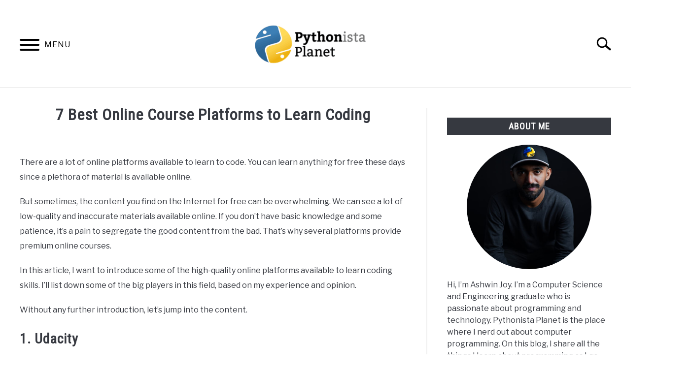

--- FILE ---
content_type: text/html; charset=UTF-8
request_url: https://pythonistaplanet.com/best-online-course-platforms-to-learn-coding/
body_size: 25835
content:
<!doctype html>
<html lang="en-US">
<head>
		<!-- Global Site Tag (gtag.js) - Google Analytics -->
	<script async src="https://www.googletagmanager.com/gtag/js?id=G-FZY6CVE6ET"></script>
	<script>
	  window.dataLayer = window.dataLayer || [];
	  function gtag(){dataLayer.push(arguments);}
	  gtag('js', new Date());

	  
	  	  gtag('config', 'G-FZY6CVE6ET');
	  
	</script>

	<script async src="https://pagead2.googlesyndication.com/pagead/js/adsbygoogle.js?client=ca-pub-9726614606627026" crossorigin="anonymous"></script>
	<meta charset="UTF-8">
	<meta name="viewport" content="width=device-width, initial-scale=1">
		<link rel="shortcut icon" href="https://pythonistaplanet.com/wp-content/uploads/2021/06/Pythonista-Planet-Favicon.png">
		<link rel="profile" href="https://gmpg.org/xfn/11">

	<title>7 Best Online Course Platforms to Learn Coding &#8211; Pythonista Planet</title>
<meta name='robots' content='max-image-preview:large' />
	<style>img:is([sizes="auto" i], [sizes^="auto," i]) { contain-intrinsic-size: 3000px 1500px }</style>
	<script id="ezoic-wp-plugin-cmp" src="https://cmp.gatekeeperconsent.com/min.js" data-cfasync="false"></script>
<script id="ezoic-wp-plugin-gatekeeper" src="https://the.gatekeeperconsent.com/cmp.min.js" data-cfasync="false"></script>

<link rel='stylesheet' id='wp-block-library-css' href='//pythonistaplanet.com/wp-includes/css/dist/block-library/style.min.css?ver=6.8.3' type='text/css' media='all' />
<style id='classic-theme-styles-inline-css' type='text/css'>
/*! This file is auto-generated */
.wp-block-button__link{color:#fff;background-color:#32373c;border-radius:9999px;box-shadow:none;text-decoration:none;padding:calc(.667em + 2px) calc(1.333em + 2px);font-size:1.125em}.wp-block-file__button{background:#32373c;color:#fff;text-decoration:none}
</style>
<style id='global-styles-inline-css' type='text/css'>
:root{--wp--preset--aspect-ratio--square: 1;--wp--preset--aspect-ratio--4-3: 4/3;--wp--preset--aspect-ratio--3-4: 3/4;--wp--preset--aspect-ratio--3-2: 3/2;--wp--preset--aspect-ratio--2-3: 2/3;--wp--preset--aspect-ratio--16-9: 16/9;--wp--preset--aspect-ratio--9-16: 9/16;--wp--preset--color--black: #000000;--wp--preset--color--cyan-bluish-gray: #abb8c3;--wp--preset--color--white: #ffffff;--wp--preset--color--pale-pink: #f78da7;--wp--preset--color--vivid-red: #cf2e2e;--wp--preset--color--luminous-vivid-orange: #ff6900;--wp--preset--color--luminous-vivid-amber: #fcb900;--wp--preset--color--light-green-cyan: #7bdcb5;--wp--preset--color--vivid-green-cyan: #00d084;--wp--preset--color--pale-cyan-blue: #8ed1fc;--wp--preset--color--vivid-cyan-blue: #0693e3;--wp--preset--color--vivid-purple: #9b51e0;--wp--preset--gradient--vivid-cyan-blue-to-vivid-purple: linear-gradient(135deg,rgba(6,147,227,1) 0%,rgb(155,81,224) 100%);--wp--preset--gradient--light-green-cyan-to-vivid-green-cyan: linear-gradient(135deg,rgb(122,220,180) 0%,rgb(0,208,130) 100%);--wp--preset--gradient--luminous-vivid-amber-to-luminous-vivid-orange: linear-gradient(135deg,rgba(252,185,0,1) 0%,rgba(255,105,0,1) 100%);--wp--preset--gradient--luminous-vivid-orange-to-vivid-red: linear-gradient(135deg,rgba(255,105,0,1) 0%,rgb(207,46,46) 100%);--wp--preset--gradient--very-light-gray-to-cyan-bluish-gray: linear-gradient(135deg,rgb(238,238,238) 0%,rgb(169,184,195) 100%);--wp--preset--gradient--cool-to-warm-spectrum: linear-gradient(135deg,rgb(74,234,220) 0%,rgb(151,120,209) 20%,rgb(207,42,186) 40%,rgb(238,44,130) 60%,rgb(251,105,98) 80%,rgb(254,248,76) 100%);--wp--preset--gradient--blush-light-purple: linear-gradient(135deg,rgb(255,206,236) 0%,rgb(152,150,240) 100%);--wp--preset--gradient--blush-bordeaux: linear-gradient(135deg,rgb(254,205,165) 0%,rgb(254,45,45) 50%,rgb(107,0,62) 100%);--wp--preset--gradient--luminous-dusk: linear-gradient(135deg,rgb(255,203,112) 0%,rgb(199,81,192) 50%,rgb(65,88,208) 100%);--wp--preset--gradient--pale-ocean: linear-gradient(135deg,rgb(255,245,203) 0%,rgb(182,227,212) 50%,rgb(51,167,181) 100%);--wp--preset--gradient--electric-grass: linear-gradient(135deg,rgb(202,248,128) 0%,rgb(113,206,126) 100%);--wp--preset--gradient--midnight: linear-gradient(135deg,rgb(2,3,129) 0%,rgb(40,116,252) 100%);--wp--preset--font-size--small: 13px;--wp--preset--font-size--medium: 20px;--wp--preset--font-size--large: 36px;--wp--preset--font-size--x-large: 42px;--wp--preset--spacing--20: 0.44rem;--wp--preset--spacing--30: 0.67rem;--wp--preset--spacing--40: 1rem;--wp--preset--spacing--50: 1.5rem;--wp--preset--spacing--60: 2.25rem;--wp--preset--spacing--70: 3.38rem;--wp--preset--spacing--80: 5.06rem;--wp--preset--shadow--natural: 6px 6px 9px rgba(0, 0, 0, 0.2);--wp--preset--shadow--deep: 12px 12px 50px rgba(0, 0, 0, 0.4);--wp--preset--shadow--sharp: 6px 6px 0px rgba(0, 0, 0, 0.2);--wp--preset--shadow--outlined: 6px 6px 0px -3px rgba(255, 255, 255, 1), 6px 6px rgba(0, 0, 0, 1);--wp--preset--shadow--crisp: 6px 6px 0px rgba(0, 0, 0, 1);}:where(.is-layout-flex){gap: 0.5em;}:where(.is-layout-grid){gap: 0.5em;}body .is-layout-flex{display: flex;}.is-layout-flex{flex-wrap: wrap;align-items: center;}.is-layout-flex > :is(*, div){margin: 0;}body .is-layout-grid{display: grid;}.is-layout-grid > :is(*, div){margin: 0;}:where(.wp-block-columns.is-layout-flex){gap: 2em;}:where(.wp-block-columns.is-layout-grid){gap: 2em;}:where(.wp-block-post-template.is-layout-flex){gap: 1.25em;}:where(.wp-block-post-template.is-layout-grid){gap: 1.25em;}.has-black-color{color: var(--wp--preset--color--black) !important;}.has-cyan-bluish-gray-color{color: var(--wp--preset--color--cyan-bluish-gray) !important;}.has-white-color{color: var(--wp--preset--color--white) !important;}.has-pale-pink-color{color: var(--wp--preset--color--pale-pink) !important;}.has-vivid-red-color{color: var(--wp--preset--color--vivid-red) !important;}.has-luminous-vivid-orange-color{color: var(--wp--preset--color--luminous-vivid-orange) !important;}.has-luminous-vivid-amber-color{color: var(--wp--preset--color--luminous-vivid-amber) !important;}.has-light-green-cyan-color{color: var(--wp--preset--color--light-green-cyan) !important;}.has-vivid-green-cyan-color{color: var(--wp--preset--color--vivid-green-cyan) !important;}.has-pale-cyan-blue-color{color: var(--wp--preset--color--pale-cyan-blue) !important;}.has-vivid-cyan-blue-color{color: var(--wp--preset--color--vivid-cyan-blue) !important;}.has-vivid-purple-color{color: var(--wp--preset--color--vivid-purple) !important;}.has-black-background-color{background-color: var(--wp--preset--color--black) !important;}.has-cyan-bluish-gray-background-color{background-color: var(--wp--preset--color--cyan-bluish-gray) !important;}.has-white-background-color{background-color: var(--wp--preset--color--white) !important;}.has-pale-pink-background-color{background-color: var(--wp--preset--color--pale-pink) !important;}.has-vivid-red-background-color{background-color: var(--wp--preset--color--vivid-red) !important;}.has-luminous-vivid-orange-background-color{background-color: var(--wp--preset--color--luminous-vivid-orange) !important;}.has-luminous-vivid-amber-background-color{background-color: var(--wp--preset--color--luminous-vivid-amber) !important;}.has-light-green-cyan-background-color{background-color: var(--wp--preset--color--light-green-cyan) !important;}.has-vivid-green-cyan-background-color{background-color: var(--wp--preset--color--vivid-green-cyan) !important;}.has-pale-cyan-blue-background-color{background-color: var(--wp--preset--color--pale-cyan-blue) !important;}.has-vivid-cyan-blue-background-color{background-color: var(--wp--preset--color--vivid-cyan-blue) !important;}.has-vivid-purple-background-color{background-color: var(--wp--preset--color--vivid-purple) !important;}.has-black-border-color{border-color: var(--wp--preset--color--black) !important;}.has-cyan-bluish-gray-border-color{border-color: var(--wp--preset--color--cyan-bluish-gray) !important;}.has-white-border-color{border-color: var(--wp--preset--color--white) !important;}.has-pale-pink-border-color{border-color: var(--wp--preset--color--pale-pink) !important;}.has-vivid-red-border-color{border-color: var(--wp--preset--color--vivid-red) !important;}.has-luminous-vivid-orange-border-color{border-color: var(--wp--preset--color--luminous-vivid-orange) !important;}.has-luminous-vivid-amber-border-color{border-color: var(--wp--preset--color--luminous-vivid-amber) !important;}.has-light-green-cyan-border-color{border-color: var(--wp--preset--color--light-green-cyan) !important;}.has-vivid-green-cyan-border-color{border-color: var(--wp--preset--color--vivid-green-cyan) !important;}.has-pale-cyan-blue-border-color{border-color: var(--wp--preset--color--pale-cyan-blue) !important;}.has-vivid-cyan-blue-border-color{border-color: var(--wp--preset--color--vivid-cyan-blue) !important;}.has-vivid-purple-border-color{border-color: var(--wp--preset--color--vivid-purple) !important;}.has-vivid-cyan-blue-to-vivid-purple-gradient-background{background: var(--wp--preset--gradient--vivid-cyan-blue-to-vivid-purple) !important;}.has-light-green-cyan-to-vivid-green-cyan-gradient-background{background: var(--wp--preset--gradient--light-green-cyan-to-vivid-green-cyan) !important;}.has-luminous-vivid-amber-to-luminous-vivid-orange-gradient-background{background: var(--wp--preset--gradient--luminous-vivid-amber-to-luminous-vivid-orange) !important;}.has-luminous-vivid-orange-to-vivid-red-gradient-background{background: var(--wp--preset--gradient--luminous-vivid-orange-to-vivid-red) !important;}.has-very-light-gray-to-cyan-bluish-gray-gradient-background{background: var(--wp--preset--gradient--very-light-gray-to-cyan-bluish-gray) !important;}.has-cool-to-warm-spectrum-gradient-background{background: var(--wp--preset--gradient--cool-to-warm-spectrum) !important;}.has-blush-light-purple-gradient-background{background: var(--wp--preset--gradient--blush-light-purple) !important;}.has-blush-bordeaux-gradient-background{background: var(--wp--preset--gradient--blush-bordeaux) !important;}.has-luminous-dusk-gradient-background{background: var(--wp--preset--gradient--luminous-dusk) !important;}.has-pale-ocean-gradient-background{background: var(--wp--preset--gradient--pale-ocean) !important;}.has-electric-grass-gradient-background{background: var(--wp--preset--gradient--electric-grass) !important;}.has-midnight-gradient-background{background: var(--wp--preset--gradient--midnight) !important;}.has-small-font-size{font-size: var(--wp--preset--font-size--small) !important;}.has-medium-font-size{font-size: var(--wp--preset--font-size--medium) !important;}.has-large-font-size{font-size: var(--wp--preset--font-size--large) !important;}.has-x-large-font-size{font-size: var(--wp--preset--font-size--x-large) !important;}
:where(.wp-block-post-template.is-layout-flex){gap: 1.25em;}:where(.wp-block-post-template.is-layout-grid){gap: 1.25em;}
:where(.wp-block-columns.is-layout-flex){gap: 2em;}:where(.wp-block-columns.is-layout-grid){gap: 2em;}
:root :where(.wp-block-pullquote){font-size: 1.5em;line-height: 1.6;}
</style>
<link rel='stylesheet' id='defer-income-school-style-css' href='//pythonistaplanet.com/wp-content/themes/acabado/css/main.css?ver=1.4.1' type='text/css' media='all' />
<link rel='stylesheet' id='defer-style-min-width768-css' href='//pythonistaplanet.com/wp-content/themes/acabado/css/min-width768.css?ver=1.4.1' type='text/css' media='(min-width: 768px)' />
<link rel='stylesheet' id='defer-style-min-width960-css' href='//pythonistaplanet.com/wp-content/themes/acabado/css/min-width960.css?ver=1.4.1' type='text/css' media='(min-width: 960px)' />
<link rel='stylesheet' id='defer-style-min-width1200-css' href='//pythonistaplanet.com/wp-content/themes/acabado/css/min-width1200.css?ver=1.4.1' type='text/css' media='(min-width: 1200px)' />
<style id='custom-style-inline-css' type='text/css'>
.search-wrapper #search-icon{background:url("https://pythonistaplanet.com/wp-content/themes/acabado/img/search-icon.png") center/cover no-repeat #fff;}.share-container .email-btn:before{background:url("https://pythonistaplanet.com/wp-content/themes/acabado/img/envelope.svg") center/cover no-repeat;}.share-container .print-btn:before{background:url("https://pythonistaplanet.com/wp-content/themes/acabado/img/print-icon.svg") center/cover no-repeat;}.externallinkimage{background-image:url("https://pythonistaplanet.com/wp-content/themes/acabado/img/extlink.png")}
</style>
<link rel="https://api.w.org/" href="https://pythonistaplanet.com/wp-json/" /><link rel="alternate" title="JSON" type="application/json" href="https://pythonistaplanet.com/wp-json/wp/v2/posts/4731" /><link rel="canonical" href="https://pythonistaplanet.com/best-online-course-platforms-to-learn-coding/" />
<link rel="alternate" title="oEmbed (JSON)" type="application/json+oembed" href="https://pythonistaplanet.com/wp-json/oembed/1.0/embed?url=https%3A%2F%2Fpythonistaplanet.com%2Fbest-online-course-platforms-to-learn-coding%2F" />
<link rel="alternate" title="oEmbed (XML)" type="text/xml+oembed" href="https://pythonistaplanet.com/wp-json/oembed/1.0/embed?url=https%3A%2F%2Fpythonistaplanet.com%2Fbest-online-course-platforms-to-learn-coding%2F&#038;format=xml" />
<script id="ezoic-wp-plugin-js" async src="//www.ezojs.com/ezoic/sa.min.js"></script>
<script data-ezoic="1">window.ezstandalone = window.ezstandalone || {};ezstandalone.cmd = ezstandalone.cmd || [];</script>
<link rel="pingback" href="https://pythonistaplanet.com/xmlrpc.php"><meta property="og:locale" content="en_US" />
<meta property="og:type" content="article" />
<meta property="og:title" content=" | Pythonista Planet" />
<meta property="og:description" content="There are a lot of online platforms available to learn to code. You can learn anything for free these days since a plethora of material&hellip;" />
<meta property="og:url" content="https://pythonistaplanet.com/best-online-course-platforms-to-learn-coding/" />
<meta property="og:site_name" content="Pythonista Planet" />
<meta property="og:image" content="https://pythonistaplanet.com/wp-content/uploads/2020/05/Best-Online-Courses-to-Learn-Coding.jpg" />
<meta name="twitter:card" content="summary_large_image" />
<meta name="description" content="There are a lot of online platforms available to learn to code. You can learn anything for free these days since a plethora of material&hellip;" />
<meta name="category" content="Programming" />
					<link rel="preconnect" href="https://fonts.gstatic.com">
 					<link rel="preload" href="https://fonts.googleapis.com/css2?family=Libre+Franklin:wght@400;800&family=Roboto+Condensed&display=swap" as="style" onload="this.onload=null;this.rel='stylesheet'">
				
</head>


<body class="wp-singular post-template-default single single-post postid-4731 single-format-standard wp-theme-acabado no-sidebar">
<div id="page" class="site">
	<a class="skip-link screen-reader-text" href="#content">Skip to content</a>

	
	<header id="masthead" class="site-header">
		<div class="inner-wrap">
			<div class="hamburger-wrapper">
				<button class="hamburger hamburger--squeeze menu-toggle" type="button" aria-label="Menu" aria-controls="primary-menu" aria-expanded="false">
					<span class="hamburger-box">
						<span class="hamburger-inner"></span>
					</span>
					<span class="label">MENU</span>
				</button>
			</div>
			<div class="site-branding">
								<a href="https://pythonistaplanet.com/" class="custom-logo-link" rel="home" itemprop="url"><img width="300" height="150" src="https://pythonistaplanet.com/wp-content/uploads/2020/01/Logo-480x240-1-300x150.png" class="attachment-medium size-medium" alt="Pythonista Planet Logo" decoding="async" srcset="https://pythonistaplanet.com/wp-content/uploads/2020/01/Logo-480x240-1-300x150.png 300w, https://pythonistaplanet.com/wp-content/uploads/2020/01/Logo-480x240-1.png 480w" sizes="(max-width: 300px) 100vw, 300px" /></a>
									<!-- <h1 class="site-title"><a tabindex="-1" href="" rel="home"></a></h1> -->
										<!-- <p class="site-title"><a tabindex="-1" href="" rel="home"></a></p> -->
								</div><!-- .site-branding -->
			<div class="search-wrapper">
				<a href="#open" id="search-icon" style="background: url(https://pythonistaplanet.com/wp-content/themes/acabado/img/search-icon.png) center/cover no-repeat #fff;"><span class="sr-only">Search</span></a>
				<div class="search-form-wrapper">
	<form role="search" method="get" class="search-form" action="https://pythonistaplanet.com/">
		<style>
		.search-wrapper.search-active .search-field {
			width: 200px;
			display: inline-block;
			vertical-align: top;
		}
		.search-wrapper button[type="submit"] {
			display: inline-block;
			vertical-align: top;
			top: -35px;
			position: relative;
			background-color: transparent;
			height: 30px;
			width: 30px;
			padding: 0;
			margin: 0;
			background-image: url("https://pythonistaplanet.com/wp-content/themes/acabado/img/search-icon.png");
			background-position: center;
			background-repeat: no-repeat;
			background-size: contain;
		}
		.search-wrapper.search-active button[type="submit"] {
			display: inline-block !important;
		}
		</style>
		<label for="s">
			<span class="screen-reader-text">Search for:</span>
		</label>
		<input type="search" id="search-field" class="search-field" placeholder="Search &hellip;" value="" name="s" />
		<button type="submit" class="search-submit" style="display:none;"><span class="screen-reader-text"></span></button>
	</form>
</div>			</div>
		</div>

		<nav id="site-navigation" class="main-navigation">
			<!-- <button class="menu-toggle" aria-controls="primary-menu" aria-expanded="false"></button> -->
			<div class="menu-header-menu-container"><ul id="primary-menu" class="inner-wrap"><li id="menu-item-899" class="menu-item menu-item-type-custom menu-item-object-custom menu-item-home menu-item-899"><a href="http://pythonistaplanet.com/">Home</a></li>
<li id="menu-item-898" class="menu-item menu-item-type-post_type menu-item-object-page menu-item-has-children menu-item-898"><a href="https://pythonistaplanet.com/about/">About</a>
<button type='button' class='toggle-submenu'><span class='sr-only'>Submenu Toggle</span>
            </button><ul class='submenu'>
	<li id="menu-item-7726" class="menu-item menu-item-type-post_type menu-item-object-page menu-item-7726"><a href="https://pythonistaplanet.com/about/">About Pythonista Planet</a></li>
	<li id="menu-item-7725" class="menu-item menu-item-type-post_type menu-item-object-page menu-item-7725"><a href="https://pythonistaplanet.com/about-ashwin-joy/">About Ashwin Joy</a></li>
</ul>
</li>
<li id="menu-item-5897" class="menu-item menu-item-type-custom menu-item-object-custom menu-item-has-children menu-item-5897"><a href="#">Topics</a>
<button type='button' class='toggle-submenu'><span class='sr-only'>Submenu Toggle</span>
            </button><ul class='submenu'>
	<li id="menu-item-5901" class="menu-item menu-item-type-taxonomy menu-item-object-category current-post-ancestor current-menu-parent current-post-parent menu-item-5901"><a href="https://pythonistaplanet.com/category/programming/">Programming</a></li>
	<li id="menu-item-5898" class="menu-item menu-item-type-taxonomy menu-item-object-category menu-item-5898"><a href="https://pythonistaplanet.com/category/python/">Python</a></li>
	<li id="menu-item-5899" class="menu-item menu-item-type-taxonomy menu-item-object-category menu-item-5899"><a href="https://pythonistaplanet.com/category/data-science/">Data Science</a></li>
	<li id="menu-item-5900" class="menu-item menu-item-type-taxonomy menu-item-object-category menu-item-5900"><a href="https://pythonistaplanet.com/category/web-development/">Web Development</a></li>
	<li id="menu-item-5902" class="menu-item menu-item-type-taxonomy menu-item-object-category menu-item-5902"><a href="https://pythonistaplanet.com/category/soft-skills/">Soft Skills</a></li>
</ul>
</li>
<li id="menu-item-2672" class="menu-item menu-item-type-post_type menu-item-object-page menu-item-2672"><a href="https://pythonistaplanet.com/resources/">Resources</a></li>
<li id="menu-item-6882" class="menu-item menu-item-type-post_type menu-item-object-page menu-item-6882"><a href="https://pythonistaplanet.com/ebooks/">Ebooks</a></li>
<li id="menu-item-8151" class="menu-item menu-item-type-post_type menu-item-object-page menu-item-8151"><a href="https://pythonistaplanet.com/create-apps/">Create Apps Course</a></li>
</ul></div>		</nav><!-- #site-navigation -->
	</header><!-- #masthead -->

	<div id="content" class="site-content">
		
	<div id="primary" class="content-area ">
		<main id="main" class="site-main">

		
<article id="post-4731" class="post-4731 post type-post status-publish format-standard has-post-thumbnail hentry category-programming tag-coding tag-online-courses">
	<header class="entry-header">
		<h1 class="entry-title">7 Best Online Course Platforms to Learn Coding</h1>
			<div class="entry-meta sr-only">
				<meta itemprop="datePublished" content="2020-05-07" /><span class="byline"> Written by <span class="author vcard"><a class="url fn n" href="https://pythonistaplanet.com/about-ashwin-joy/">Ashwin Joy</a></span> </span><meta itemprop="author" content="Ashwin Joy" /><link id="page-url" itemprop="mainEntityOfPage" href="https://pythonistaplanet.com/best-online-course-platforms-to-learn-coding/" /><span class="term-list"> in <a href="https://pythonistaplanet.com/category/programming/" rel="category tag">Programming</a></span>			</div><!-- .entry-meta -->
      
      <br/>
	  	</header><!-- .entry-header -->

	
	<div class="entry-content" itemProp="articleBody">
		
<p>There are a lot of online platforms available to learn to code. You can learn anything for free these days since a plethora of material is available online.</p><!-- Ezoic - wp_under_page_title - under_page_title --><div id="ezoic-pub-ad-placeholder-182" data-inserter-version="2"></div><script data-ezoic="1">ezstandalone.cmd.push(function () { ezstandalone.showAds(182); });</script><!-- End Ezoic - wp_under_page_title - under_page_title -->



<p>But sometimes, the content you find on the Internet for free can be overwhelming. We can see a lot of low-quality and inaccurate materials available online. If you don&#8217;t have basic knowledge and some patience, it&#8217;s a pain to segregate the good content from the bad. That&#8217;s why several platforms provide premium online courses.</p>



<p>In this article, I want to introduce some of the high-quality online platforms available to learn coding skills. I&#8217;ll list down some of the big players in this field, based on my experience and opinion. </p><!-- Ezoic - wp_under_first_paragraph - under_first_paragraph --><div id="ezoic-pub-ad-placeholder-190" data-inserter-version="2"></div><script data-ezoic="1">ezstandalone.cmd.push(function () { ezstandalone.showAds(190); });</script><!-- End Ezoic - wp_under_first_paragraph - under_first_paragraph -->



<p>Without any further introduction, let&#8217;s jump into the content.</p>



<h2 class="wp-block-heading">1. Udacity</h2>



<p>The first one on this list is Udacity. Udacity is a platform where you can find a lot of premium online courses, which are of the highest quality. I first heard about Udacity when this company tied up with Google to give a scholarship to students in <a href="https://pythonistaplanet.com/how-to-become-a-front-end-web-developer/" target="_blank" rel="noopener">Front End Web Development</a> and Android Development, back in 2018.</p>



<p>I applied for the Front End program and got accepted to the Google scholarship. I already knew front-end technologies at that time. Hence, I didn&#8217;t continue the course after a week since there was no point in completing the entire program just for a certificate. But, I had a look at the content of the Udacity courses, and I can tell you that it was top-notch.</p><!-- Ezoic - wp_under_second_paragraph - under_second_paragraph --><div id="ezoic-pub-ad-placeholder-191" data-inserter-version="2"></div><script data-ezoic="1">ezstandalone.cmd.push(function () { ezstandalone.showAds(191); });</script><!-- End Ezoic - wp_under_second_paragraph - under_second_paragraph -->



<p>The course quality of Udacity is excellent. And that&#8217;s why it is a bit expensive. If you have the money to invest in learning the skills, Udacity is a great platform for you.</p>



<figure class="wp-block-image size-large"><img fetchpriority="high" decoding="async" width="1024" height="530" src="https://pythonistaplanet.com/wp-content/uploads/2020/05/Screenshot-388-1024x530.png" alt="" class="wp-image-4738" srcset="https://pythonistaplanet.com/wp-content/uploads/2020/05/Screenshot-388-1024x530.png 1024w, https://pythonistaplanet.com/wp-content/uploads/2020/05/Screenshot-388-300x155.png 300w, https://pythonistaplanet.com/wp-content/uploads/2020/05/Screenshot-388-768x397.png 768w, https://pythonistaplanet.com/wp-content/uploads/2020/05/Screenshot-388.png 1200w" sizes="(max-width: 1024px) 100vw, 1024px" /></figure>



<p>Udacity has an awesome user interface as well. The best thing I like about Udacity is the course content. The videos they provide are filmed very professionally. When I watched some of their videos, I really felt like watching a well-directed movie. When it comes to the quality of content, Udacity is one of the best out there.</p><!-- Ezoic - wp_mid_content - mid_content --><div id="ezoic-pub-ad-placeholder-192" data-inserter-version="2"></div><script data-ezoic="1">ezstandalone.cmd.push(function () { ezstandalone.showAds(192); });</script><!-- End Ezoic - wp_mid_content - mid_content -->



<p>Udacity has several free and paid courses. Obviously, the paid courses are a lot better in quality than free courses. The main attraction of Udacity is a program that they call the &#8220;Nanodegree&#8221;. They have Nanodegree programs for programming and development, artificial intelligence, cloud computing, data science, business, and autonomous systems.</p>



<p>The Nanodegree programs include technical mentor support, student community, personal career coaching, interview preparations, resume services, GitHub review, LinkedIn profile review, resumes shared with 95+ employers, real-world projects, project reviews, and project feedback from experienced reviewers.</p>



<p>They have industry lead programs built and recognized by <a href="https://pythonistaplanet.com/how-to-get-an-internship-at-a-top-tech-company/" target="_blank" rel="noopener">top tech companies</a> such as Google, Intel, AWS, IBM, Lyft, etc.</p><!-- Ezoic - wp_long_content - long_content --><div id="ezoic-pub-ad-placeholder-193" data-inserter-version="2"></div><script data-ezoic="1">ezstandalone.cmd.push(function () { ezstandalone.showAds(193); });</script><!-- End Ezoic - wp_long_content - long_content -->



<p>Since their programs offer this much amount of services along with top-quality content, the pricing is on the higher end. If you have the money to invest, it is a great platform to <a rel="noopener" href="https://pythonistaplanet.com/learn-a-new-programming-language-faster/" target="_blank">learn computer programming</a> skills.</p>



<p>Some of my favorite courses on Udacity are:</p>



<ul class="wp-block-list"><li><a href="https://imp.i115008.net/ZdzrxW" data-type="URL" data-id="https://imp.i115008.net/ZdzrxW" target="_blank" rel="nofollow noreferrer noopener">Introduction to Python Programming</a></li><li><a href="https://imp.i115008.net/0J5YxL" data-type="URL" data-id="https://imp.i115008.net/0J5YxL" target="_blank" rel="nofollow noreferrer noopener">Intro to Data Structures and Algorithms</a></li><li><a href="https://imp.i115008.net/b3K7D6" data-type="URL" data-id="https://imp.i115008.net/b3K7D6" target="_blank" rel="nofollow noreferrer noopener">Front End Web Developer Nanodegree</a></li></ul>



<p>I think almost all the courses you can find there are of high quality.</p>



<p><a rel="nofollow noreferrer noopener" href="https://imp.i115008.net/3Pa7dA" data-type="URL" data-id="https://imp.i115008.net/3Pa7dA" target="_blank">Click here</a>&nbsp;to go to the Udacity website and find more details about the various courses they offer.</p><!-- Ezoic - wp_longer_content - longer_content --><div id="ezoic-pub-ad-placeholder-194" data-inserter-version="2"></div><script data-ezoic="1">ezstandalone.cmd.push(function () { ezstandalone.showAds(194); });</script><!-- End Ezoic - wp_longer_content - longer_content -->



<h2 class="wp-block-heading">2. Coursera</h2>



<p>The next one on this list is Coursera, which is yet another premium online course platform. The best thing about Coursera is that they tie up with the best universities in the world like Standford, Johns Hopkins University, etc., as well as tech giants like Google and AWS, and provide courses from the top lecturers.</p>



<p>Coursera provides hundreds of free courses as well as high-quality premium courses. Paid courses provide additional quizzes and projects as well as course certificates upon completion. The pricing for premium courses starts from 39$.</p>



<p>I signed up for Coursera back in 2018, and I could find several excellent courses on the platform.</p><!-- Ezoic - wp_longest_content - longest_content --><div id="ezoic-pub-ad-placeholder-195" data-inserter-version="2"></div><script data-ezoic="1">ezstandalone.cmd.push(function () { ezstandalone.showAds(195); });</script><!-- End Ezoic - wp_longest_content - longest_content -->



<figure class="wp-block-image size-large"><img decoding="async" width="1024" height="479" src="https://pythonistaplanet.com/wp-content/uploads/2020/05/Screenshot-390-1024x479.png" alt="" class="wp-image-4750" srcset="https://pythonistaplanet.com/wp-content/uploads/2020/05/Screenshot-390-1024x479.png 1024w, https://pythonistaplanet.com/wp-content/uploads/2020/05/Screenshot-390-300x140.png 300w, https://pythonistaplanet.com/wp-content/uploads/2020/05/Screenshot-390-768x359.png 768w, https://pythonistaplanet.com/wp-content/uploads/2020/05/Screenshot-390.png 1200w" sizes="(max-width: 1024px) 100vw, 1024px" /></figure>



<p>They have specialization programs in Python, Web Development, Deep Learning, Data Science, Machine Learning, and almost all other technology in the programming field. The other programs that they offer are Professional Certificates, MasterTrack Certificates, and Online Degrees.</p>



<p>You can find several courses for free. But you need to pay an amount to get a certificate if you need it. The premium content of Coursera is exceptional. It is a great platform to learn to code, in my opinion.</p>



<p>Some of my favorite courses on Coursera are:</p>



<ul class="wp-block-list"><li><a href="https://imp.i384100.net/KeGxZz" data-type="URL" data-id="https://imp.i384100.net/KeGxZz" target="_blank" rel="nofollow noreferrer noopener">Principles of Computing (Part 1&amp;2)</a></li><li><a href="https://imp.i384100.net/MXVKaK" data-type="URL" data-id="https://imp.i384100.net/MXVKaK" target="_blank" rel="nofollow noreferrer noopener">Python For Everybody Specialization</a></li><li><a href="https://imp.i384100.net/mgvnR1" data-type="URL" data-id="https://imp.i384100.net/mgvnR1" target="_blank" rel="nofollow noreferrer noopener">Data Science Specialization by Johns Hopkins</a></li></ul>



<p>If you wish to give Coursera a try,&nbsp;<a href="https://imp.i384100.net/LP1DZ3" data-type="URL" data-id="https://imp.i384100.net/LP1DZ3" target="_blank" rel="nofollow noreferrer noopener">click here </a>to signup&nbsp;and take a course there.</p><!-- Ezoic - wp_incontent_5 - incontent_5 --><div id="ezoic-pub-ad-placeholder-196" data-inserter-version="2"></div><script data-ezoic="1">ezstandalone.cmd.push(function () { ezstandalone.showAds(196); });</script><!-- End Ezoic - wp_incontent_5 - incontent_5 -->



<h2 class="wp-block-heading">3. edX</h2>



<p>edX is a platform that provides courses from top institutions in the world, such as MIT and Harward University. They have a variety of courses in computer science and related fields.</p>



<p>I first discovered edX when someone suggested the Introduction to Computer Science Course by CS50. That is an excellent course if you&#8217;re looking to learn computer science. The best thing is that you can take some of these top-notch courses for free and only pay if you need a certificate.</p>



<figure class="wp-block-image size-large"><img decoding="async" width="1024" height="508" src="https://pythonistaplanet.com/wp-content/uploads/2020/05/Screenshot-392-1024x508.png" alt="" class="wp-image-4760" srcset="https://pythonistaplanet.com/wp-content/uploads/2020/05/Screenshot-392-1024x508.png 1024w, https://pythonistaplanet.com/wp-content/uploads/2020/05/Screenshot-392-300x149.png 300w, https://pythonistaplanet.com/wp-content/uploads/2020/05/Screenshot-392-768x381.png 768w, https://pythonistaplanet.com/wp-content/uploads/2020/05/Screenshot-392.png 1200w" sizes="(max-width: 1024px) 100vw, 1024px" /></figure>



<p>They have a MicroBachelors program, a MicroMasters program, a Professional Certificate program, and an online Master&#8217;s Degree for those who are looking for career advancement or a degree path.</p><!-- Ezoic - wp_incontent_6 - incontent_6 --><div id="ezoic-pub-ad-placeholder-197" data-inserter-version="2"></div><script data-ezoic="1">ezstandalone.cmd.push(function () { ezstandalone.showAds(197); });</script><!-- End Ezoic - wp_incontent_6 - incontent_6 -->



<p>Some of my favorite courses on edX are:</p>



<ul class="wp-block-list"><li>CS50&#8217;s Introduction to Computer Science</li><li>Micromasters in Data Science</li></ul>



<p>The course content of edX is pretty awesome. If you&#8217;re looking to learn a new skill, take a course from edX. If you need a certificate from the top institutions, you can pay a small amount to get that. <a rel="noreferrer noopener" href="https://www.edx.org/" target="_blank">Click here to check the courses on edX</a>.</p>



<h2 class="wp-block-heading">4. Team Treehouse</h2>



<p>Team Treehouse is one of the premium online learning platforms, especially for coding. It provides various courses and certification programs related to the tech industry. The Team Treehouse platform has an attractive user interface and high-quality video content.</p>



<p>I&#8217;ve heard a lot about Team Treehouse in the past, but I haven&#8217;t given it a try yet. This was because Treehouse is a subscription-based platform. I already learned a lot of stuff from college and other platforms before I landed on the Treehouse website. Hence, I didn&#8217;t take the subscription. But if I was starting from scratch, I could have tried it since a lot of experts are talking good about this platform.</p><!-- Ezoic - wp_incontent_7 - incontent_7 --><div id="ezoic-pub-ad-placeholder-198" data-inserter-version="2"></div><script data-ezoic="1">ezstandalone.cmd.push(function () { ezstandalone.showAds(198); });</script><!-- End Ezoic - wp_incontent_7 - incontent_7 -->



<p>In fact, I&#8217;m going to try it now. They provide a free trial for seven days. I&#8217;ll take that and do a complete review of that platform. If you want to take a free trial,&#xA0;<a href="https://teamtreehouse.com/" data-type="URL" data-id="https://teamtreehouse.com/" target="_blank" rel="noreferrer noopener">click here</a> and sign up. You can see the quality of the courses they have, and if you&#8217;re interested, you can become a paid member. But for now, let&#8217;s give it a free trial for a week.</p>



<h2 class="wp-block-heading">5. Udemy</h2>



<p>Udemy is a comparatively cheap and entry-level platform. When it comes to quality, Udemy is not the best online course platform. There are plenty of courses available on Udemy, and almost all the YouTubers and content creators do create courses on this platform. And hence, there is a lot of noise on this platform.</p>



<p>However, that doesn&#8217;t mean that all the Udemy courses aren&#8217;t good. In fact, there are top-quality courses on Udemy, which are comparatively less expensive. If you don&#8217;t have the money to invest in premium course platforms like Udacity, Coursera, edX, and Treehouse, you can try Udemy.</p><!-- Ezoic - wp_incontent_8 - incontent_8 --><div id="ezoic-pub-ad-placeholder-199" data-inserter-version="2"></div><script data-ezoic="1">ezstandalone.cmd.push(function () { ezstandalone.showAds(199); });</script><!-- End Ezoic - wp_incontent_8 - incontent_8 -->



<figure class="wp-block-image size-large"><img loading="lazy" decoding="async" width="1024" height="489" src="https://pythonistaplanet.com/wp-content/uploads/2020/05/Screenshot-393-1024x489.png" alt="Udemy Courses" class="wp-image-4770" srcset="https://pythonistaplanet.com/wp-content/uploads/2020/05/Screenshot-393-1024x489.png 1024w, https://pythonistaplanet.com/wp-content/uploads/2020/05/Screenshot-393-300x143.png 300w, https://pythonistaplanet.com/wp-content/uploads/2020/05/Screenshot-393-768x366.png 768w" sizes="auto, (max-width: 1024px) 100vw, 1024px" /></figure>



<p>I&#8217;ll recommend some of my favorite courses on Udemy.</p>



<ul class="wp-block-list"><li><a href="https://click.linksynergy.com/link?id=WGAwk1OX2Ds&amp;offerid=507388.1042110&amp;type=2&amp;murl=https%3A%2F%2Fwww.udemy.com%2Fcourse%2Fultimate-web%2F" target="_blank" rel="noreferrer noopener sponsored">Beginner Full-stack Web development by Devslopes</a></li><li><a href="https://click.linksynergy.com/link?id=WGAwk1OX2Ds&amp;offerid=507388.2668194&amp;type=2&amp;murl=https%3A%2F%2Fwww.udemy.com%2Fcourse%2Fthe-complete-python-programmer-bootcamp%2F" target="_blank" rel="noreferrer noopener sponsored">The Complete Python Programmer Bootcamp by Giles McMullen-Klein</a></li><li><a href="https://click.linksynergy.com/link?id=WGAwk1OX2Ds&amp;offerid=507388.903744&amp;type=2&amp;murl=https%3A%2F%2Fwww.udemy.com%2Fcourse%2Fpython-for-data-science-and-machine-learning-bootcamp%2F" target="_blank" rel="noreferrer noopener sponsored">Python for Data Science and Machine Learning Bootcamp by Jose Portilla</a></li><li><a href="https://click.linksynergy.com/link?id=WGAwk1OX2Ds&amp;offerid=507388.567828&amp;type=2&amp;murl=https%3A%2F%2Fwww.udemy.com%2Fcourse%2Fcomplete-python-bootcamp%2F" target="_blank" rel="noreferrer noopener sponsored">Complete Python Bootcamp: Go from zero to hero in Python 3</a></li><li><a href="https://click.linksynergy.com/link?id=WGAwk1OX2Ds&amp;offerid=507388.543600&amp;type=2&amp;murl=https%3A%2F%2Fwww.udemy.com%2Fcourse%2Fautomate%2F" target="_blank" rel="noreferrer noopener sponsored">Automate the Boring Stuff Video Course</a></li></ul>



<p>If you don&#8217;t have the budget to buy a premium course, you can try a Udemy course.&nbsp;<a href="https://click.linksynergy.com/fs-bin/click?id=WGAwk1OX2Ds&amp;offerid=507388.7&amp;type=3&amp;subid=0" target="_blank" rel="noreferrer noopener sponsored">Click here to check the courses available on Udemy.</a></p><!-- Ezoic - wp_incontent_9 - incontent_9 --><div id="ezoic-pub-ad-placeholder-600" data-inserter-version="2"></div><script data-ezoic="1">ezstandalone.cmd.push(function () { ezstandalone.showAds(600); });</script><!-- End Ezoic - wp_incontent_9 - incontent_9 -->



<h2 class="wp-block-heading">6. LearnCodeOnline</h2>



<p>LearnCodeOnline is a platform that I use a lot to learn new technology. This is a platform created by Hitesh Choudhary, a famous tech YouTuber. I personally enjoy his courses a lot, and they are pretty inexpensive as well. The main attraction of LearnCodeOnline is that you&#8217;ll get a chance to do a lot of projects when you take a course.</p>



<figure class="wp-block-image size-large"><img loading="lazy" decoding="async" width="1024" height="479" src="https://pythonistaplanet.com/wp-content/uploads/2020/05/Screenshot-394-1024x479.png" alt="" class="wp-image-4779" srcset="https://pythonistaplanet.com/wp-content/uploads/2020/05/Screenshot-394-1024x479.png 1024w, https://pythonistaplanet.com/wp-content/uploads/2020/05/Screenshot-394-300x140.png 300w, https://pythonistaplanet.com/wp-content/uploads/2020/05/Screenshot-394-768x359.png 768w, https://pythonistaplanet.com/wp-content/uploads/2020/05/Screenshot-394.png 1200w" sizes="auto, (max-width: 1024px) 100vw, 1024px" /></figure>



<p>The content is awesome, and the instructor is a funny guy. I will recommend some of my favorite courses on LearnCodeOnline.</p>



<ul class="wp-block-list"><li>The Complete Front End Web Developer Bootcamp</li><li>Machine Learning and Data Science Bootcamp</li><li>Mastering Data Structures and Algorithms with Python</li><li>Android P with Machine Learning Apps &#8211; 26+ Projects in Total</li><!-- Ezoic - wp_incontent_10 - incontent_10 --><div id="ezoic-pub-ad-placeholder-601" data-inserter-version="2"></div><script data-ezoic="1">ezstandalone.cmd.push(function () { ezstandalone.showAds(601); });</script><!-- End Ezoic - wp_incontent_10 - incontent_10 --></ul>



<p><a rel="noreferrer noopener" target="_blank" href="https://courses.learncodeonline.in/learn">Click here</a>&nbsp;to visit LearnCodeOnline and explore the courses.</p>



<h2 class="wp-block-heading">7. Clever Programmer</h2>



<p>I also like the Clever Programmer platform, which was created by Rafeh Qazi. They also have some high-quality courses in Python, Javascript, and web development. The instructor has an insane amount of energy, and he has a lot of knowledge, especially in <a rel="noopener" href="https://pythonistaplanet.com/soft-skills/" target="_blank">soft skills</a>.</p>



<p>I&#8217;ve done a few courses on Clever Programmer, and I really enjoyed the experience. I&#8217;ve done the free Python course and Create Apps (OOP) course on Clever Programmer. I&#8217;ve previously reviewed one of their premium courses called Profitable Programmer.&nbsp;<a rel="noreferrer noopener" target="_blank" href="https://pythonistaplanet.com/profitable-programmer-review/">You can find the review here</a>.</p>



<figure class="wp-block-image size-large"><img loading="lazy" decoding="async" width="1024" height="499" src="https://pythonistaplanet.com/wp-content/uploads/2020/05/Screenshot-395-1024x499.png" alt="" class="wp-image-4785" srcset="https://pythonistaplanet.com/wp-content/uploads/2020/05/Screenshot-395-1024x499.png 1024w, https://pythonistaplanet.com/wp-content/uploads/2020/05/Screenshot-395-300x146.png 300w, https://pythonistaplanet.com/wp-content/uploads/2020/05/Screenshot-395-768x374.png 768w, https://pythonistaplanet.com/wp-content/uploads/2020/05/Screenshot-395.png 1200w" sizes="auto, (max-width: 1024px) 100vw, 1024px" /></figure>



<p>You can&nbsp;<a rel="noreferrer noopener" target="_blank" href="https://www.cleverprogrammer.com/">click here</a>&nbsp;to check the Clever Programmer website and explore the courses.</p><!-- Ezoic - wp_incontent_11 - incontent_11 --><div id="ezoic-pub-ad-placeholder-602" data-inserter-version="2"></div><script data-ezoic="1">ezstandalone.cmd.push(function () { ezstandalone.showAds(602); });</script><!-- End Ezoic - wp_incontent_11 - incontent_11 -->



<h2 class="wp-block-heading">Final Thoughts</h2>



<p>One final thing I want to say is that you should select one course and stick with it until you finish it. Don&#8217;t jump around between courses. Do some research initially and find the best course suitable for you. </p>



<p>Once you select a course, stick with it until you understand it. Don&#8217;t think this one is not the right one for you. Once you finish a course, then you can move on to the next one if needed. Go to all these platforms and do some research by yourself before you take any course.&nbsp;</p>



<p>Also, do not expect that taking a premium course will guarantee you a job. But, taking a course will accelerate your learning process. You have to consider the course as a resource to learn and do as much hard work as you can to improve your skills.</p><!-- Ezoic - wp_incontent_12 - incontent_12 --><div id="ezoic-pub-ad-placeholder-603" data-inserter-version="2"></div><script data-ezoic="1">ezstandalone.cmd.push(function () { ezstandalone.showAds(603); });</script><!-- End Ezoic - wp_incontent_12 - incontent_12 -->



<p>What is your favorite platform to take online courses on <a href="https://pythonistaplanet.com/difference-between-programming-and-coding/" data-type="URL" data-id="https://pythonistaplanet.com/difference-between-programming-and-coding/" target="_blank" rel="noreferrer noopener">coding or programming</a>? If you have the experience of using any of these platforms, write down your thoughts in the comments below. That will help other readers who are looking to take a new course.</p>



<p>If you have any doubts or queries, put them down in the comments. I will be happy to help you.</p>



<p>I would appreciate it if you would be willing to share this article. It will encourage me to create more beneficial articles like this.</p><!-- Ezoic - wp_incontent_13 - incontent_13 --><div id="ezoic-pub-ad-placeholder-604" data-inserter-version="2"></div><script data-ezoic="1">ezstandalone.cmd.push(function () { ezstandalone.showAds(604); });</script><!-- End Ezoic - wp_incontent_13 - incontent_13 -->



<p>Happy coding!</p>
      <div class="share-container">
        <hr />
      				<div class="facebook-container">
					<a class="btn facebook-btn" target="_blank" href="https://www.facebook.com/sharer/sharer.php?u=https://pythonistaplanet.com/best-online-course-platforms-to-learn-coding/">
						<svg xmlns="http://www.w3.org/2000/svg" viewBox="0 0 512 512"><!--!Font Awesome Free 6.5.1 by @fontawesome - https://fontawesome.com License - https://fontawesome.com/license/free Copyright 2024 Fonticons, Inc.--><path d="M512 256C512 114.6 397.4 0 256 0S0 114.6 0 256C0 376 82.7 476.8 194.2 504.5V334.2H141.4V256h52.8V222.3c0-87.1 39.4-127.5 125-127.5c16.2 0 44.2 3.2 55.7 6.4V172c-6-.6-16.5-1-29.6-1c-42 0-58.2 15.9-58.2 57.2V256h83.6l-14.4 78.2H287V510.1C413.8 494.8 512 386.9 512 256h0z"/></svg>					
						<span class="name">Share</span>
					</a>
				</div>
          				<div class="pinterest-container">
				<a class="pinterest-btn btn" target="_blank" href="https://www.pinterest.com/pin/create/button/?guid=P6h5iVVT0evX&url=https%3A%2F%2Fpythonistaplanet.com%2Fbest-online-course-platforms-to-learn-coding%2F&media=https://pythonistaplanet.com/wp-content/uploads/2020/05/Best-Online-Courses-to-Learn-Coding.jpg&description=7+Best+Online+Course+Platforms+to+Learn+Coding"> 
						<svg xmlns="http://www.w3.org/2000/svg" viewBox="0 0 496 512"><!--!Font Awesome Free 6.5.1 by @fontawesome - https://fontawesome.com License - https://fontawesome.com/license/free Copyright 2024 Fonticons, Inc.--><path d="M496 256c0 137-111 248-248 248-25.6 0-50.2-3.9-73.4-11.1 10.1-16.5 25.2-43.5 30.8-65 3-11.6 15.4-59 15.4-59 8.1 15.4 31.7 28.5 56.8 28.5 74.8 0 128.7-68.8 128.7-154.3 0-81.9-66.9-143.2-152.9-143.2-107 0-163.9 71.8-163.9 150.1 0 36.4 19.4 81.7 50.3 96.1 4.7 2.2 7.2 1.2 8.3-3.3 .8-3.4 5-20.3 6.9-28.1 .6-2.5 .3-4.7-1.7-7.1-10.1-12.5-18.3-35.3-18.3-56.6 0-54.7 41.4-107.6 112-107.6 60.9 0 103.6 41.5 103.6 100.9 0 67.1-33.9 113.6-78 113.6-24.3 0-42.6-20.1-36.7-44.8 7-29.5 20.5-61.3 20.5-82.6 0-19-10.2-34.9-31.4-34.9-24.9 0-44.9 25.7-44.9 60.2 0 22 7.4 36.8 7.4 36.8s-24.5 103.8-29 123.2c-5 21.4-3 51.6-.9 71.2C65.4 450.9 0 361.1 0 256 0 119 111 8 248 8s248 111 248 248z"/></svg>					
						<span class="name">Save</span>
					</a>
				</div>
				<!-- <script async defer src="//assets.pinterest.com/js/pinit.js"></script> -->
          				<div class="linkedin-container">
					<a class="btn linkedin-btn" target="_blank" href="https://www.linkedin.com/sharing/share-offsite/?url=https://pythonistaplanet.com/best-online-course-platforms-to-learn-coding/">
						<svg xmlns="http://www.w3.org/2000/svg" viewBox="0 0 448 512"><!--!Font Awesome Free 6.5.1 by @fontawesome - https://fontawesome.com License - https://fontawesome.com/license/free Copyright 2024 Fonticons, Inc.--><path d="M416 32H31.9C14.3 32 0 46.5 0 64.3v383.4C0 465.5 14.3 480 31.9 480H416c17.6 0 32-14.5 32-32.3V64.3c0-17.8-14.4-32.3-32-32.3zM135.4 416H69V202.2h66.5V416zm-33.2-243c-21.3 0-38.5-17.3-38.5-38.5S80.9 96 102.2 96c21.2 0 38.5 17.3 38.5 38.5 0 21.3-17.2 38.5-38.5 38.5zm282.1 243h-66.4V312c0-24.8-.5-56.7-34.5-56.7-34.6 0-39.9 27-39.9 54.9V416h-66.4V202.2h63.7v29.2h.9c8.9-16.8 30.6-34.5 62.9-34.5 67.2 0 79.7 44.3 79.7 101.9V416z"/></svg>
						<span class="name">Share</span>
					</a>
				</div>
          	</div><!-- .entry-content -->

	<footer class="entry-footer">
			</footer><!-- .entry-footer -->

</article><!-- #post-4731 -->

<script type="application/ld+json">
    {"@context":"http:\/\/schema.org\/","@type":"BlogPosting","name":"7 Best Online Course Platforms to Learn Coding","url":"https:\/\/pythonistaplanet.com\/best-online-course-platforms-to-learn-coding\/","articleBody":"There are a lot of online platforms available to learn to code. You can learn anything for free these days since a plethora of material is available online.\n\n\n\nBut sometimes, the content you find on the Internet for free can be overwhelming. We can see a lot of low-quality and inaccurate materials available online. If you don't have basic knowledge and some patience, it's a pain to segregate the good content from the bad. That's why several platforms provide premium online courses.\n\n\n\nIn this article, I want to introduce some of the high-quality online platforms available to learn coding skills. I'll list down some of the big players in this field, based on my experience and opinion. \n\n\n\nWithout any further introduction, let's jump into the content.\n\n\n\n1. Udacity\n\n\n\nThe first one on this list is Udacity. Udacity is a platform where you can find a lot of premium online courses, which are of the highest quality. I first heard about Udacity when this company tied up with Google to give a scholarship to students in Front End Web Development and Android Development, back in 2018.\n\n\n\nI applied for the Front End program and got accepted to the Google scholarship. I already knew front-end technologies at that time. Hence, I didn't continue the course after a week since there was no point in completing the entire program just for a certificate. But, I had a look at the content of the Udacity courses, and I can tell you that it was top-notch.\n\n\n\nThe course quality of Udacity is excellent. And that's why it is a bit expensive. If you have the money to invest in learning the skills, Udacity is a great platform for you.\n\n\n\n\n\n\n\nUdacity has an awesome user interface as well. The best thing I like about Udacity is the course content. The videos they provide are filmed very professionally. When I watched some of their videos, I really felt like watching a well-directed movie. When it comes to the quality of content, Udacity is one of the best out there.\n\n\n\nUdacity has several free and paid courses. Obviously, the paid courses are a lot better in quality than free courses. The main attraction of Udacity is a program that they call the \"Nanodegree\". They have Nanodegree programs for programming and development, artificial intelligence, cloud computing, data science, business, and autonomous systems.\n\n\n\nThe Nanodegree programs include technical mentor support, student community, personal career coaching, interview preparations, resume services, GitHub review, LinkedIn profile review, resumes shared with 95+ employers, real-world projects, project reviews, and project feedback from experienced reviewers.\n\n\n\nThey have industry lead programs built and recognized by top tech companies such as Google, Intel, AWS, IBM, Lyft, etc.\n\n\n\nSince their programs offer this much amount of services along with top-quality content, the pricing is on the higher end. If you have the money to invest, it is a great platform to learn computer programming skills.\n\n\n\nSome of my favorite courses on Udacity are:\n\n\n\nIntroduction to Python ProgrammingIntro to Data Structures and AlgorithmsFront End Web Developer Nanodegree\n\n\n\nI think almost all the courses you can find there are of high quality.\n\n\n\nClick here&nbsp;to go to the Udacity website and find more details about the various courses they offer.\n\n\n\n2. Coursera\n\n\n\nThe next one on this list is Coursera, which is yet another premium online course platform. The best thing about Coursera is that they tie up with the best universities in the world like Standford, Johns Hopkins University, etc., as well as tech giants like Google and AWS, and provide courses from the top lecturers.\n\n\n\nCoursera provides hundreds of free courses as well as high-quality premium courses. Paid courses provide additional quizzes and projects as well as course certificates upon completion. The pricing for premium courses starts from 39$.\n\n\n\nI signed up for Coursera back in 2018, and I could find several excellent courses on the platform.\n\n\n\n\n\n\n\nThey have specialization programs in Python, Web Development, Deep Learning, Data Science, Machine Learning, and almost all other technology in the programming field. The other programs that they offer are Professional Certificates, MasterTrack Certificates, and Online Degrees.\n\n\n\nYou can find several courses for free. But you need to pay an amount to get a certificate if you need it. The premium content of Coursera is exceptional. It is a great platform to learn to code, in my opinion.\n\n\n\nSome of my favorite courses on Coursera are:\n\n\n\nPrinciples of Computing (Part 1&amp;2)Python For Everybody SpecializationData Science Specialization by Johns Hopkins\n\n\n\nIf you wish to give Coursera a try,&nbsp;click here to signup&nbsp;and take a course there.\n\n\n\n3. edX\n\n\n\nedX is a platform that provides courses from top institutions in the world, such as MIT and Harward University. They have a variety of courses in computer science and related fields.\n\n\n\nI first discovered edX when someone suggested the Introduction to Computer Science Course by CS50. That is an excellent course if you're looking to learn computer science. The best thing is that you can take some of these top-notch courses for free and only pay if you need a certificate.\n\n\n\n\n\n\n\nThey have a MicroBachelors program, a MicroMasters program, a Professional Certificate program, and an online Master's Degree for those who are looking for career advancement or a degree path.\n\n\n\nSome of my favorite courses on edX are:\n\n\n\nCS50's Introduction to Computer ScienceMicromasters in Data Science\n\n\n\nThe course content of edX is pretty awesome. If you're looking to learn a new skill, take a course from edX. If you need a certificate from the top institutions, you can pay a small amount to get that. Click here to check the courses on edX.\n\n\n\n4. Team Treehouse\n\n\n\nTeam Treehouse is one of the premium online learning platforms, especially for coding. It provides various courses and certification programs related to the tech industry. The Team Treehouse platform has an attractive user interface and high-quality video content.\n\n\n\nI've heard a lot about Team Treehouse in the past, but I haven't given it a try yet. This was because Treehouse is a subscription-based platform. I already learned a lot of stuff from college and other platforms before I landed on the Treehouse website. Hence, I didn't take the subscription. But if I was starting from scratch, I could have tried it since a lot of experts are talking good about this platform.\n\n\n\nIn fact, I'm going to try it now. They provide a free trial for seven days. I'll take that and do a complete review of that platform. If you want to take a free trial,\u00a0click here and sign up. You can see the quality of the courses they have, and if you're interested, you can become a paid member. But for now, let's give it a free trial for a week.\n\n\n\n5. Udemy\n\n\n\nUdemy is a comparatively cheap and entry-level platform. When it comes to quality, Udemy is not the best online course platform. There are plenty of courses available on Udemy, and almost all the YouTubers and content creators do create courses on this platform. And hence, there is a lot of noise on this platform.\n\n\n\nHowever, that doesn't mean that all the Udemy courses aren't good. In fact, there are top-quality courses on Udemy, which are comparatively less expensive. If you don't have the money to invest in premium course platforms like Udacity, Coursera, edX, and Treehouse, you can try Udemy.\n\n\n\n\n\n\n\nI'll recommend some of my favorite courses on Udemy.\n\n\n\nBeginner Full-stack Web development by DevslopesThe Complete Python Programmer Bootcamp by Giles McMullen-KleinPython for Data Science and Machine Learning Bootcamp by Jose PortillaComplete Python Bootcamp: Go from zero to hero in Python 3Automate the Boring Stuff Video Course\n\n\n\nIf you don't have the budget to buy a premium course, you can try a Udemy course.&nbsp;Click here to check the courses available on Udemy.\n\n\n\n6. LearnCodeOnline\n\n\n\nLearnCodeOnline is a platform that I use a lot to learn new technology. This is a platform created by Hitesh Choudhary, a famous tech YouTuber. I personally enjoy his courses a lot, and they are pretty inexpensive as well. The main attraction of LearnCodeOnline is that you'll get a chance to do a lot of projects when you take a course.\n\n\n\n\n\n\n\nThe content is awesome, and the instructor is a funny guy. I will recommend some of my favorite courses on LearnCodeOnline.\n\n\n\nThe Complete Front End Web Developer BootcampMachine Learning and Data Science BootcampMastering Data Structures and Algorithms with PythonAndroid P with Machine Learning Apps - 26+ Projects in Total\n\n\n\nClick here&nbsp;to visit LearnCodeOnline and explore the courses.\n\n\n\n7. Clever Programmer\n\n\n\nI also like the Clever Programmer platform, which was created by Rafeh Qazi. They also have some high-quality courses in Python, Javascript, and web development. The instructor has an insane amount of energy, and he has a lot of knowledge, especially in soft skills.\n\n\n\nI've done a few courses on Clever Programmer, and I really enjoyed the experience. I've done the free Python course and Create Apps (OOP) course on Clever Programmer. I've previously reviewed one of their premium courses called Profitable Programmer.&nbsp;You can find the review here.\n\n\n\n\n\n\n\nYou can&nbsp;click here&nbsp;to check the Clever Programmer website and explore the courses.\n\n\n\nFinal Thoughts\n\n\n\nOne final thing I want to say is that you should select one course and stick with it until you finish it. Don't jump around between courses. Do some research initially and find the best course suitable for you. \n\n\n\nOnce you select a course, stick with it until you understand it. Don't think this one is not the right one for you. Once you finish a course, then you can move on to the next one if needed. Go to all these platforms and do some research by yourself before you take any course.&nbsp;\n\n\n\nAlso, do not expect that taking a premium course will guarantee you a job. But, taking a course will accelerate your learning process. You have to consider the course as a resource to learn and do as much hard work as you can to improve your skills.\n\n\n\nWhat is your favorite platform to take online courses on coding or programming? If you have the experience of using any of these platforms, write down your thoughts in the comments below. That will help other readers who are looking to take a new course.\n\n\n\nIf you have any doubts or queries, put them down in the comments. I will be happy to help you.\n\n\n\nI would appreciate it if you would be willing to share this article. It will encourage me to create more beneficial articles like this.\n\n\n\nHappy coding!","headline":"7 Best Online Course Platforms to Learn Coding","author":{"@type":"Person","name":"Ashwin Joy","url":""},"datePublished":"2020-05-07","mainEntityOfPage":"True","dateModified":"April 25, 2022","image":{"@type":"ImageObject","url":"https:\/\/pythonistaplanet.com\/wp-content\/uploads\/2020\/05\/Best-Online-Courses-to-Learn-Coding.jpg","height":400,"width":600},"publisher":{"@context":"http:\/\/schema.org\/","@type":"Organization","name":"Pythonista Planet","logo":{"@type":"ImageObject","url":"https:\/\/pythonistaplanet.com\/wp-content\/uploads\/2020\/01\/Logo-480x240-1-300x150.png","height":600,"width":60}}}
</script>
		<article class="author-card">
			<a href="https://pythonistaplanet.com/about-ashwin-joy/" alt="link to Ashwin Joy author page">
				<div class="avatar-container" style="background-image: url('https://pythonistaplanet.com/wp-content/uploads/2023/01/Ashwin-Joy-Pythonista-Planet-1-245x300.jpeg')">
				</div>
			</a>
			<div class="author-info">
				<header>
					<p class="h3"><a href="https://pythonistaplanet.com/about-ashwin-joy/">Ashwin Joy</a></p>
				</header>
				<p>I'm the face behind Pythonista Planet. I learned my first programming language back in 2015. Ever since then, I've been learning programming and immersing myself in technology. On this site, I share everything that I've learned about computer programming.</p>
			</div>
		</article>
		
<div id="comments" class="comments-area">
	<!-- COMMENTS! -->
		<div id="respond" class="comment-respond">
		<h3 id="reply-title" class="comment-reply-title">Leave a Reply <small><a rel="nofollow" id="cancel-comment-reply-link" href="/best-online-course-platforms-to-learn-coding/#respond" style="display:none;">Cancel reply</a></small></h3><form action="https://pythonistaplanet.com/wp-comments-post.php" method="post" id="commentform" class="comment-form"><p class="comment-notes"><span id="email-notes">Your email address will not be published.</span> <span class="required-field-message">Required fields are marked <span class="required">*</span></span></p><p class="comment-form-comment"><label for="comment">Comment <span class="required">*</span></label> <textarea id="comment" name="comment" cols="45" rows="8" maxlength="65525" required></textarea></p><p class="comment-form-author"><label for="author">Name <span class="required">*</span></label> <input id="author" name="author" type="text" value="" size="30" maxlength="245" autocomplete="name" required /></p>
<p class="comment-form-email"><label for="email">Email <span class="required">*</span></label> <input id="email" name="email" type="email" value="" size="30" maxlength="100" aria-describedby="email-notes" autocomplete="email" required /></p>
<p class="comment-form-cookies-consent"><input id="wp-comment-cookies-consent" name="wp-comment-cookies-consent" type="checkbox" value="yes" /><label for="wp-comment-cookies-consent">Save my name and email in this browser for the next time I comment.</label></p>
<p class="form-submit"><input name="submit" type="submit" id="submit" class="submit" value="Post Comment" /> <input type='hidden' name='comment_post_ID' value='4731' id='comment_post_ID' />
<input type='hidden' name='comment_parent' id='comment_parent' value='0' />
</p><p style="display: none;"><input type="hidden" id="akismet_comment_nonce" name="akismet_comment_nonce" value="56b9980a72" /></p><p style="display: none !important;" class="akismet-fields-container" data-prefix="ak_"><label>&#916;<textarea name="ak_hp_textarea" cols="45" rows="8" maxlength="100"></textarea></label><input type="hidden" id="ak_js_1" name="ak_js" value="145"/><script>document.getElementById( "ak_js_1" ).setAttribute( "value", ( new Date() ).getTime() );</script></p></form>	</div><!-- #respond -->
	
</div><!-- #comments -->
			<h3 class="h2">Recent Posts</h3>
			<div class="recent-articles-container">
					<article class="article-card">
				<a href="https://pythonistaplanet.com/modular-programming/" rel="nofollow"><div class="image-container" style="background-image: url('https://pythonistaplanet.com/wp-content/uploads/2023/08/Introduction-to-Modular-Programming-with-Flask.jpg')"></div><span class="sr-only">link to Introduction to Modular Programming with Flask</span></a>
                
				<div class="copy-container">
					<header>
						<p><a href="https://pythonistaplanet.com/modular-programming/">Introduction to Modular Programming with Flask</a></p>
					</header>
					<div class="excerpt">
						<p>Modular programming is a software design technique that emphasizes separating the functionality of a program into independent, interchangeable modules. In this tutorial, let's understand what modular...</p><div class="button-container"><a rel="nofollow" class="button reverse" href="https://pythonistaplanet.com/modular-programming/" aria-label="Continue Reading: Introduction to Modular Programming with Flask">Continue Reading</a></div>					</div>
					<!-- <div class="button-container">
						<a rel="nofollow" class="button reverse" href=""></a>
					</div> -->
				</div>
			</article>
					<article class="article-card">
				<a href="https://pythonistaplanet.com/flask-sqlalchemy/" rel="nofollow"><div class="image-container" style="background-image: url('https://pythonistaplanet.com/wp-content/uploads/2023/08/Introduction-to-ORM-with-Flask-SQLAlchemy.jpg')"></div><span class="sr-only">link to Introduction to ORM with Flask-SQLAlchemy</span></a>
                
				<div class="copy-container">
					<header>
						<p><a href="https://pythonistaplanet.com/flask-sqlalchemy/">Introduction to ORM with Flask-SQLAlchemy</a></p>
					</header>
					<div class="excerpt">
						<p>While Flask provides the essentials to get a web application up and running, it doesn't force anything upon the developer. This means that many features aren't included in the core framework....</p><div class="button-container"><a rel="nofollow" class="button reverse" href="https://pythonistaplanet.com/flask-sqlalchemy/" aria-label="Continue Reading: Introduction to ORM with Flask-SQLAlchemy">Continue Reading</a></div>					</div>
					<!-- <div class="button-container">
						<a rel="nofollow" class="button reverse" href=""></a>
					</div> -->
				</div>
			</article>
					</div>
				</main><!-- #main -->
	</div><!-- #primary -->


<aside id="secondary" class="widget-area">
		<div class="about-wrapper">
		<h2 class="widget-title">About Me</h2>		<div class="about-image" style="background-image: url('https://pythonistaplanet.com/wp-content/uploads/2023/01/Ashwin-Joy-Pythonista-Planet.jpeg')"></div>
				<p class="about-copy">Hi, I’m Ashwin Joy. I’m a Computer Science and Engineering graduate who is passionate about programming and technology. Pythonista Planet is the place where I nerd out about computer programming. On this blog, I share all the things I learn about programming as I go.</p>
				<button onclick="window.location.href='https://pythonistaplanet.com/about-ashwin-joy/';">Read More</button>
		<!-- <div class="button-wrapper"><a class="button" href="<?//$about_btn_link?>"><?//$about_btn_text?></a></div> -->
			</div>
		<div class="legal-info-container">
	<h2 class="widget-title">Legal Information</h2>		<p>Pythonista Planet is the place where you learn technical skills and soft skills to become a better programmer. This site is owned and operated by Ashwin Joy. Pythonista Planet is a participant in the Amazon Services LLC Associates Program, an affiliate advertising program designed to provide a means for sites to earn advertising fees by advertising and linking to Amazon.com. This site also participates in affiliate programs of Udemy, Treehouse, Coursera, and Udacity, and is compensated for referring traffic and business to these companies.</p>
	</div>
		<div class="sidebar-ad">
		<p><!-- Ezoic - SideBarTop1 - sidebar --></p>
<div id="ezoic-pub-ad-placeholder-101"></div>
<p><!-- End Ezoic - SideBarTop1 - sidebar --></p>
	</div>
	</aside><!-- #secondary -->


	</div><!-- #content -->

	<footer id="colophon" class="site-footer">

					
							<div class="inner-wrap footer-option-1">
					<div class="menu-footer-menu-container"><ul id="footer-menu" class="inner-wrap"><li id="menu-item-9939" class="menu-item menu-item-type-custom menu-item-object-custom menu-item-9939"><a href="https://www.linkedin.com/in/ashwinjoy/">LinkedIn</a></li>
<li id="menu-item-9942" class="menu-item menu-item-type-custom menu-item-object-custom menu-item-9942"><a href="https://in.pinterest.com/pythonistaplanet/">Pinterest</a></li>
<li id="menu-item-9940" class="menu-item menu-item-type-custom menu-item-object-custom menu-item-9940"><a href="https://instagram.com/theashwinjoy">Instagram</a></li>
<li id="menu-item-9941" class="menu-item menu-item-type-custom menu-item-object-custom menu-item-9941"><a href="https://twitter.com/theashwinjoy">Twitter</a></li>
<li id="menu-item-9943" class="menu-item menu-item-type-post_type menu-item-object-page menu-item-9943"><a href="https://pythonistaplanet.com/podcast/">Podcast</a></li>
<li id="menu-item-892" class="menu-item menu-item-type-post_type menu-item-object-page menu-item-privacy-policy menu-item-892"><a rel="privacy-policy" href="https://pythonistaplanet.com/privacy-policy/">Privacy Policy</a></li>
<li id="menu-item-6745" class="menu-item menu-item-type-post_type menu-item-object-page menu-item-6745"><a href="https://pythonistaplanet.com/terms-and-conditions/">Terms and Conditions</a></li>
<li id="menu-item-10376" class="menu-item menu-item-type-post_type menu-item-object-page menu-item-10376"><a href="https://pythonistaplanet.com/sitemap/">Sitemap</a></li>
</ul></div>
					<div class="site-info">
							© 2026 Copyright Pythonista Planet					</div><!-- .site-info -->

					
			</div>
				
		
	</footer><!-- #colophon -->
</div><!-- #page -->

<script type="speculationrules">
{"prefetch":[{"source":"document","where":{"and":[{"href_matches":"\/*"},{"not":{"href_matches":["\/wp-*.php","\/wp-admin\/*","\/wp-content\/uploads\/*","\/wp-content\/*","\/wp-content\/plugins\/*","\/wp-content\/themes\/acabado\/*","\/*\\?(.+)"]}},{"not":{"selector_matches":"a[rel~=\"nofollow\"]"}},{"not":{"selector_matches":".no-prefetch, .no-prefetch a"}}]},"eagerness":"conservative"}]}
</script>
<!-- Ezoic - wp_native_bottom - native_bottom --><div id="ezoic-pub-ad-placeholder-642" data-inserter-version="-1"></div><script data-ezoic="1">ezstandalone.cmd.push(function () { ezstandalone.showAds(642); });</script><!-- End Ezoic - wp_native_bottom - native_bottom --><script type="text/javascript" async defer src="//pythonistaplanet.com/wp-content/themes/acabado/js/app.max.js?ver=1.4.1" id="income-school-js-js"></script>
<script type="text/javascript" async defer src="//pythonistaplanet.com/wp-includes/js/comment-reply.min.js?ver=6.8.3" id="comment-reply-js" async="async" data-wp-strategy="async"></script>
<script defer type="text/javascript" async defer src="//pythonistaplanet.com/wp-content/plugins/akismet/_inc/akismet-frontend.js?ver=1754560548" id="akismet-frontend-js"></script>
<div style="display: none"><img src="https://pythonistaplanet.com/wp-content/themes/acabado/img/mini-image-blk.png" data-pin-media="https://pythonistaplanet.com/wp-content/uploads/2020/05/Best-Online-Courses-to-Learn-Coding-pin-683x1024.jpg" alt=""  data-pin-description=""  title="Best Online Courses to Learn Coding pin" /></div></body>
</html>


<!-- Page cached by LiteSpeed Cache 7.6.2 on 2026-01-22 09:20:42 -->

--- FILE ---
content_type: text/html; charset=utf-8
request_url: https://www.google.com/recaptcha/api2/aframe
body_size: 250
content:
<!DOCTYPE HTML><html><head><meta http-equiv="content-type" content="text/html; charset=UTF-8"></head><body><script nonce="Q7kbiNgpxgE5RKVwg0lUpw">/** Anti-fraud and anti-abuse applications only. See google.com/recaptcha */ try{var clients={'sodar':'https://pagead2.googlesyndication.com/pagead/sodar?'};window.addEventListener("message",function(a){try{if(a.source===window.parent){var b=JSON.parse(a.data);var c=clients[b['id']];if(c){var d=document.createElement('img');d.src=c+b['params']+'&rc='+(localStorage.getItem("rc::a")?sessionStorage.getItem("rc::b"):"");window.document.body.appendChild(d);sessionStorage.setItem("rc::e",parseInt(sessionStorage.getItem("rc::e")||0)+1);localStorage.setItem("rc::h",'1769394116288');}}}catch(b){}});window.parent.postMessage("_grecaptcha_ready", "*");}catch(b){}</script></body></html>

--- FILE ---
content_type: text/vtt; charset=utf-8
request_url: https://video-meta.open.video/caption/cIjwSclZiMMBkuLA/4137fc2fe4d8d383093a995c19cbfbbc_en-US.vtt
body_size: -362
content:
WEBVTT

00:00.000 --> 00:20.979
Thanks for watching


--- FILE ---
content_type: text/javascript
request_url: https://g.ezoic.net/humix/inline_embed
body_size: 7138
content:
var ezS = document.createElement("link");ezS.rel="stylesheet";ezS.type="text/css";ezS.href="//go.ezodn.com/ezvideo/ezvideojscss.css?cb=186";document.head.appendChild(ezS);
var ezS = document.createElement("link");ezS.rel="stylesheet";ezS.type="text/css";ezS.href="//go.ezodn.com/ezvideo/ezvideocustomcss.css?cb=140142-0-186";document.head.appendChild(ezS);
window.ezVideo = {"appendFloatAfterAd":false,"language":"en","titleString":"","titleOption":"","autoEnableCaptions":false}
var ezS = document.createElement("script");ezS.src="//vjs.zencdn.net/vttjs/0.14.1/vtt.min.js";document.head.appendChild(ezS);
(function(){
		const frag = document.createRange().createContextualFragment('\u003Cscript type\u003D\"application/ld+json\"\u003E\u000A{\u000A  \"@context\": \"https://schema.org\",\u000A  \"@type\": \"VideoObject\",\u000A  \"potentialAction\": {\u000A    \"@type\": \"SeekToAction\",\u000A    \"target\": \"https://open.video/@pythonistaplanet-com/v/top-7-tips-to-become-a-better-programmer?t\u003D{seek_to_second_number}\",\u000A    \"startOffset-input\": \"required name\u003Dseek_to_second_number\"\u000A  },\u000A  \"name\": \"Top 7 Tips To Become A Better Programmer\",\u000A  \"description\": \"Here are the 7 best tips to become a better computer programmer. If you are a beginner in computer programming, I would highly suggest you implement these tips so that you can be a great software developer. Greatness is coming!\",\u000A  \"thumbnailUrl\": \"https://streaming.open.video/poster/hOuOmhKKWtlKtRtH/hOuOmhKKWtlKtRtH_j1622195128726-3pjpxx_t1622195205.002.jpg\",\u000A  \"uploadDate\": \"2021-05-28T09:45:03+00:00\",\u000A  \"duration\": \"PT0H1M33S\",\u000A  \"contentUrl\": \"https://streaming.open.video/contents/hOuOmhKKWtlKtRtH/1722372455/index.m3u8\",\u000A  \"embedUrl\": \"https://open.video/embed?contentId\u003D7ffe128ed1e358142f395af2aceb42050f453a72\",\u000A  \"url\": \"https://open.video/@pythonistaplanet-com/v/top-7-tips-to-become-a-better-programmer\"\u000A}\u000A\u003C/script\u003E');
		document.body.appendChild(frag);
	}());
(function() {
		let ezInstream = {"prebidBidders":[{"bidder":"amx","params":{"tagid":"ZXpvaWMuY29tLXJvbi12aWRlbw"},"ssid":"11290"},{"bidder":"criteo","params":{"networkId":7987,"pubid":"101496","video":{"playbackmethod":[2,6]}},"ssid":"10050"},{"bidder":"onetag","params":{"pubId":"62499636face9dc"},"ssid":"11291"},{"bidder":"pubmatic","params":{"adSlot":"Ezoic_default_video","publisherId":"156983"},"ssid":"10061"},{"bidder":"sharethrough","params":{"pkey":"VS3UMr0vpcy8VVHMnE84eAvj"},"ssid":"11309"},{"bidder":"sonobi","params":{"placement_id":"1360593f50e957c73183"},"ssid":"10048"},{"bidder":"ttd","params":{"publisherId":"c576630743af613137e255c6de02dc1f","supplySourceId":"ezoic"},"ssid":"11384"},{"bidder":"yieldmo","params":{"placementId":"3159086761833865258"},"ssid":"11315"},{"bidder":"rubicon","params":{"accountId":21150,"siteId":269072,"video":{"language":"en","size_id":201},"zoneId":3326304},"ssid":"10063"},{"bidder":"adyoulike_i_s2s","params":{"placement":"b74dd1bf884ad15f7dc6fca53449c2db"},"ssid":"11314"},{"bidder":"amx_i_s2s","params":{"tagid":"JreGFOmAO"},"ssid":"11290"},{"bidder":"criteo_i_s2s","params":{"networkId":12274,"pubid":"104211","video":{"playbackmethod":[2,6]}},"ssid":"10050"},{"bidder":"medianet_i_s2s","params":{"cid":"8CUPV1T76","crid":"578781359"},"ssid":"11307"},{"bidder":"onetag_i_s2s","params":{"pubId":"62499636face9dc"},"ssid":"11291"},{"bidder":"pubmatic_i_s2s","params":{"adSlot":"Ezoic_default_video","publisherId":"156983"},"ssid":"10061"},{"bidder":"rubicon_i_s2s","params":{"accountId":21150,"siteId":421616,"video":{"language":"en","size_id":201},"zoneId":2495262},"ssid":"10063"},{"bidder":"sharethrough_i_s2s","params":{"pkey":"kgPoDCWJ3LoAt80X9hF5eRLi"},"ssid":"11309"},{"bidder":"smartadserver_i_s2s","params":{"formatId":117670,"networkId":4503,"pageId":1696160,"siteId":557984},"ssid":"11335"},{"bidder":"sonobi_i_s2s","params":{"TagID":"86985611032ca7924a34"},"ssid":"10048"},{"bidder":"unruly_i_s2s","params":{"siteId":235071},"ssid":"10097"}],"apsSlot":{"slotID":"","divID":"","slotName":"","sizes":null,"slotParams":{}},"allApsSlots":[],"genericInstream":false,"UnfilledCnt":0,"AllowPreviousBidToSetBidFloor":false,"PreferPrebidOverAmzn":false,"DoNotPassBidFloorToPreBid":false,"bidCacheThreshold":-1,"rampUp":true,"IsEzDfpAccount":true,"EnableVideoDeals":false,"monetizationApproval":{"DomainId":140142,"Domain":"pythonistaplanet.com","HumixChannelId":1841,"HasGoogleEntry":true,"HDMApproved":false,"MCMApproved":true},"SelectivelyIncrementUnfilledCount":false,"BlockBidderAfterBadAd":true,"useNewVideoStartingFloor":false,"addHBUnderFloor":false,"dvama":false,"dgeb":false,"vatc":{"at":"INSTREAM","fs":"UNIFORM","mpw":200,"itopf":false,"bcds":"v","bcdsds":"g","bcd":{"ad_type":"INSTREAM","data":{"country":"US","form_factor":1,"impressions":5059100,"share_ge7":0.791949,"bucket":"bid-rich","avg_depth":9.006524,"p75_depth":12,"share_ge5":0.818168,"share_ge9":0.75621},"is_domain":false,"loaded_at":"2026-01-25T10:09:24.851312685-08:00"}},"totalVideoDuration":0,"totalAdsPlaybackDuration":0,"optimizedPrebidPods":true};
		if (typeof __ezInstream !== "undefined" && __ezInstream.breaks) {
			__ezInstream.breaks = __ezInstream.breaks.concat(ezInstream.breaks);
		} else {
			window.__ezInstream = ezInstream;
		}
	})();
var EmbedExclusionEvaluated = 'exempt'; var EzoicMagicPlayerExclusionSelectors = [".humix-off"];var EzoicMagicPlayerInclusionSelectors = [];var EzoicPreferredLocation = '1';

			window.humixFirstVideoLoaded = true
			window.dispatchEvent(new CustomEvent('humixFirstVideoLoaded'));
		
window.ezVideoIframe=false;window.renderEzoicVideoContentCBs=window.renderEzoicVideoContentCBs||[];window.renderEzoicVideoContentCBs.push(function(){let videoObjects=[{"PlayerId":"ez-4999","VideoContentId":"d162fe34dbf17fadb47a65d93bd0d98ee149c1c0","VideoPlaylistSelectionId":0,"VideoPlaylistId":1,"VideoTitle":"Badminton Tips by Badminton Fanatiker - 3","VideoDescription":"In this video, you\u0026#39;ll get a few important tips to improve your overall badminton skills. Here are tips #5 and #6.","VideoChapters":{"Chapters":null,"StartTimes":null,"EndTimes":null},"VideoLinksSrc":"","VideoSrcURL":"https://streaming.open.video/contents/vYZVVYKKZBxQmFhS/1682643647/index.m3u8","VideoDurationMs":30497,"DeviceTypeFlag":14,"FloatFlag":14,"FloatPosition":1,"IsAutoPlay":true,"IsLoop":false,"IsLiveStreaming":false,"OutstreamEnabled":false,"ShouldConsiderDocVisibility":true,"ShouldPauseAds":true,"AdUnit":"","ImpressionId":0,"VideoStartTime":0,"IsStartTimeEnabled":0,"IsKeyMoment":false,"PublisherVideoContentShare":{"DomainIdOwner":314271,"DomainIdShare":140142,"DomainIdHost":314271,"DomainNameOwner":"badmintonfanatiker.com","VideoContentId":"d162fe34dbf17fadb47a65d93bd0d98ee149c1c0","LoadError":"[Load cross domain video on the domain not allowed][MagicPlayerPlaylist:0]","IsEzoicOwnedVideo":false,"IsGenericInstream":false,"IsOutstream":false,"IsGPTOutstream":false},"VideoUploadSource":"","IsVertical":false,"IsPreferred":false,"ShowControls":false,"IsSharedEmbed":false,"ShortenId":"ABZjc7XYH7u","Preview":false,"PlaylistHumixId":"","VideoSelection":10,"MagicPlaceholderType":1,"MagicHTML":"\u003cdiv id=ez-video-wrap-ez-4998 class=ez-video-wrap style=\"align-self: stretch;\"\u003e\u003cdiv class=ez-video-center\u003e\u003cdiv class=\"ez-video-content-wrap ez-rounded-border\"\u003e\u003cdiv id=ez-video-wrap-ez-4999 class=\"ez-video-wrap ez-video-magic\" style=\"align-self: stretch;\"\u003e\u003cdiv class=ez-video-magic-row\u003e\u003col class=ez-video-magic-list\u003e\u003cli class=\"ez-video-magic-item ez-video-magic-autoplayer\"\u003e\u003cdiv id=floating-placeholder-ez-4999 class=floating-placeholder style=\"display: none;\"\u003e\u003cdiv id=floating-placeholder-sizer-ez-4999 class=floating-placeholder-sizer\u003e\u003cpicture class=\"video-js vjs-playlist-thumbnail\"\u003e\u003cimg id=floating-placeholder-thumbnail alt loading=lazy nopin=nopin\u003e\u003c/picture\u003e\u003c/div\u003e\u003c/div\u003e\u003cdiv id=ez-video-container-ez-4999 class=\"ez-video-container ez-video-magic-redesign ez-responsive ez-float-right\" style=\"flex-wrap: wrap;\"\u003e\u003cdiv class=ez-video-ez-stuck-bar id=ez-video-ez-stuck-bar-ez-4999\u003e\u003cdiv class=\"ez-video-ez-stuck-close ez-simple-close\" id=ez-video-ez-stuck-close-ez-4999 style=\"font-size: 16px !important; text-shadow: none !important; color: #000 !important; font-family: system-ui !important; background-color: rgba(255,255,255,0.5) !important; border-radius: 50% !important; text-align: center !important;\"\u003ex\u003c/div\u003e\u003c/div\u003e\u003cvideo id=ez-video-ez-4999 class=\"video-js ez-vid-placeholder\" controls preload=metadata\u003e\u003cp class=vjs-no-js\u003ePlease enable JavaScript\u003c/p\u003e\u003c/video\u003e\u003cdiv class=ez-vid-preview id=ez-vid-preview-ez-4999\u003e\u003c/div\u003e\u003cdiv id=lds-ring-ez-4999 class=lds-ring\u003e\u003cdiv\u003e\u003c/div\u003e\u003cdiv\u003e\u003c/div\u003e\u003cdiv\u003e\u003c/div\u003e\u003cdiv\u003e\u003c/div\u003e\u003c/div\u003e\u003c/div\u003e\u003cli class=\"ez-video-magic-item ez-video-magic-playlist\"\u003e\u003cdiv id=ez-video-playlist-ez-4998 class=vjs-playlist\u003e\u003c/div\u003e\u003c/ol\u003e\u003c/div\u003e\u003c/div\u003e\u003cdiv id=floating-placeholder-ez-4998 class=floating-placeholder style=\"display: none;\"\u003e\u003cdiv id=floating-placeholder-sizer-ez-4998 class=floating-placeholder-sizer\u003e\u003cpicture class=\"video-js vjs-playlist-thumbnail\"\u003e\u003cimg id=floating-placeholder-thumbnail alt loading=lazy nopin=nopin\u003e\u003c/picture\u003e\u003c/div\u003e\u003c/div\u003e\u003cdiv id=ez-video-container-ez-4998 class=\"ez-video-container ez-video-magic-redesign ez-responsive ez-float-right\" style=\"flex-wrap: wrap;\"\u003e\u003cdiv class=ez-video-ez-stuck-bar id=ez-video-ez-stuck-bar-ez-4998\u003e\u003cdiv class=\"ez-video-ez-stuck-close ez-simple-close\" id=ez-video-ez-stuck-close-ez-4998 style=\"font-size: 16px !important; text-shadow: none !important; color: #000 !important; font-family: system-ui !important; background-color: rgba(255,255,255,0.5) !important; border-radius: 50% !important; text-align: center !important;\"\u003ex\u003c/div\u003e\u003c/div\u003e\u003cvideo id=ez-video-ez-4998 class=\"video-js ez-vid-placeholder vjs-16-9\" controls preload=metadata\u003e\u003cp class=vjs-no-js\u003ePlease enable JavaScript\u003c/p\u003e\u003c/video\u003e\u003cdiv class=keymoment-container id=keymoment-play style=\"display: none;\"\u003e\u003cspan id=play-button-container class=play-button-container-active\u003e\u003cspan class=\"keymoment-play-btn play-button-before\"\u003e\u003c/span\u003e\u003cspan class=\"keymoment-play-btn play-button-after\"\u003e\u003c/span\u003e\u003c/span\u003e\u003c/div\u003e\u003cdiv class=\"keymoment-container rewind\" id=keymoment-rewind style=\"display: none;\"\u003e\u003cdiv id=keymoment-rewind-box class=rotate\u003e\u003cspan class=\"keymoment-arrow arrow-two double-arrow-icon\"\u003e\u003c/span\u003e\u003cspan class=\"keymoment-arrow arrow-one double-arrow-icon\"\u003e\u003c/span\u003e\u003c/div\u003e\u003c/div\u003e\u003cdiv class=\"keymoment-container forward\" id=keymoment-forward style=\"display: none;\"\u003e\u003cdiv id=keymoment-forward-box\u003e\u003cspan class=\"keymoment-arrow arrow-two double-arrow-icon\"\u003e\u003c/span\u003e\u003cspan class=\"keymoment-arrow arrow-one double-arrow-icon\"\u003e\u003c/span\u003e\u003c/div\u003e\u003c/div\u003e\u003cdiv id=vignette-overlay\u003e\u003c/div\u003e\u003cdiv id=vignette-top-card class=vignette-top-card\u003e\u003cdiv class=vignette-top-channel\u003e\u003ca rel=nofollow class=top-channel-logo target=_blank role=link aria-label=\"channel logo\" style='background-image: url(\"https://video-meta.humix.com/\");'\u003e\u003c/a\u003e\u003c/div\u003e\u003cdiv class=\"vignette-top-title top-enable-channel-logo\"\u003e\u003cdiv class=\"vignette-top-title-text vignette-magic-player\"\u003e\u003ca rel=nofollow class=vignette-top-title-link id=vignette-top-title-link-ez-4998 target=_blank tabindex=0 href=https://open.video/video/d162fe34dbf17fadb47a65d93bd0d98ee149c1c0\u003eBadminton Tips by Badminton Fanatiker - 3\u003c/a\u003e\u003c/div\u003e\u003c/div\u003e\u003cdiv class=vignette-top-share\u003e\u003cbutton class=vignette-top-button type=button title=share id=vignette-top-button\u003e\u003cdiv class=top-button-icon\u003e\u003csvg height=\"100%\" version=\"1.1\" viewBox=\"0 0 36 36\" width=\"100%\"\u003e\n                                        \u003cuse class=\"svg-shadow\" xlink:href=\"#share-icon\"\u003e\u003c/use\u003e\n                                        \u003cpath class=\"svg-fill\" d=\"m 20.20,14.19 0,-4.45 7.79,7.79 -7.79,7.79 0,-4.56 C 16.27,20.69 12.10,21.81 9.34,24.76 8.80,25.13 7.60,27.29 8.12,25.65 9.08,21.32 11.80,17.18 15.98,15.38 c 1.33,-0.60 2.76,-0.98 4.21,-1.19 z\" id=\"share-icon\"\u003e\u003c/path\u003e\n                                    \u003c/svg\u003e\u003c/div\u003e\u003c/button\u003e\u003c/div\u003e\u003c/div\u003e\u003ca rel=nofollow id=watch-on-link-ez-4998 class=watch-on-link aria-label=\"Watch on Open.Video\" target=_blank href=https://open.video/video/d162fe34dbf17fadb47a65d93bd0d98ee149c1c0\u003e\u003cdiv class=watch-on-link-content aria-hidden=true\u003e\u003cdiv class=watch-on-link-text\u003eWatch on\u003c/div\u003e\u003cimg style=\"height: 1rem;\" src=https://assets.open.video/open-video-white-logo.png alt=\"Video channel logo\" class=img-fluid\u003e\u003c/div\u003e\u003c/a\u003e\u003cdiv class=ez-vid-preview id=ez-vid-preview-ez-4998\u003e\u003c/div\u003e\u003cdiv id=lds-ring-ez-4998 class=lds-ring\u003e\u003cdiv\u003e\u003c/div\u003e\u003cdiv\u003e\u003c/div\u003e\u003cdiv\u003e\u003c/div\u003e\u003cdiv\u003e\u003c/div\u003e\u003c/div\u003e\u003cdiv id=ez-video-links-ez-4998 style=position:absolute;\u003e\u003c/div\u003e\u003c/div\u003e\u003c/div\u003e\u003cdiv id=ez-lower-title-link-ez-4998 class=lower-title-link\u003e\u003ca rel=nofollow href=https://open.video/video/d162fe34dbf17fadb47a65d93bd0d98ee149c1c0 target=_blank\u003eBadminton Tips by Badminton Fanatiker - 3\u003c/a\u003e\u003c/div\u003e\u003c/div\u003e\u003c/div\u003e","PreferredVideoType":0,"DisableWatchOnLink":false,"DisableVignette":false,"DisableTitleLink":false,"VideoPlaylist":{"VideoPlaylistId":1,"FirstVideoSelectionId":0,"FirstVideoIndex":0,"Name":"Universal Player","IsLooping":1,"IsShuffled":0,"Autoskip":0,"Videos":[{"PublisherVideoId":27968,"PublisherId":64339,"VideoContentId":"d162fe34dbf17fadb47a65d93bd0d98ee149c1c0","DomainId":314271,"Title":"Badminton Tips by Badminton Fanatiker - 3","Description":"In this video, you\u0026#39;ll get a few important tips to improve your overall badminton skills. Here are tips #5 and #6.","VideoChapters":{"Chapters":null,"StartTimes":null,"EndTimes":null},"Privacy":"public","CreatedDate":"2022-01-21 05:35:09","ModifiedDate":"2022-01-21 05:36:37","PreviewImage":"https://streaming.open.video/poster/vYZVVYKKZBxQmFhS/vYZVVYKKZBxQmFhS_j1642743328570-bjs9gv_t1642743360.001.jpg","RestrictByReferer":false,"ImpressionId":0,"VideoDurationMs":30497,"StreamingURL":"https://streaming.open.video/contents/vYZVVYKKZBxQmFhS/1682643647/index.m3u8","PublisherVideoContentShare":{"DomainIdOwner":314271,"DomainIdShare":140142,"DomainIdHost":314271,"DomainNameOwner":"badmintonfanatiker.com","VideoContentId":"d162fe34dbf17fadb47a65d93bd0d98ee149c1c0","LoadError":"[Load cross domain video on the domain not allowed]","IsEzoicOwnedVideo":false,"IsGenericInstream":false,"IsOutstream":false,"IsGPTOutstream":false},"ExternalId":"","IABCategoryName":"","IABCategoryIds":"","NLBCategoryIds":"","IsUploaded":false,"IsProcessed":false,"IsContentShareable":true,"UploadSource":"","IsPreferred":false,"Category":"","IsRotate":false,"ShortenId":"ABZjc7XYH7u","PreferredVideoType":0,"HumixChannelId":14975,"IsHumixChannelActive":true,"VideoAutoMatchType":0,"ShareBaseUrl":"//open.video/","CanonicalLink":"https://open.video/@badmintonfanatiker_com/v/badminton-tips-by-badminton-fanatiker-3","OpenVideoHostedLink":"https://open.video/@badmintonfanatiker_com/v/badminton-tips-by-badminton-fanatiker-3","ChannelSlug":"","Language":"en","Keywords":"Badminton,Sports,Badminton game,Tips To Improve Your Badminton Game,How To Improve Your Badminton Game,Shuttle,Shuttlecock,Badminton Rackets,Racket Sports,Badminton Sport","HasMultiplePosterResolutions":true,"ResizedPosterVersion":0,"ChannelLogo":"","OwnerIntegrationType":"ns","IsChannelWPHosted":false,"HideReportVideoButton":false,"VideoPlaylistSelectionId":0,"VideoLinksSrc":"","VideoStartTime":0,"IsStartTimeEnabled":0,"AdUnit":"140142-shared-video-3","VideoPlaylistId":1,"InitialIndex":0},{"PublisherVideoId":6725,"PublisherId":64339,"VideoContentId":"7ffe128ed1e358142f395af2aceb42050f453a72","DomainId":140142,"Title":"Top 7 Tips To Become A Better Programmer","Description":"Here are the 7 best tips to become a better computer programmer. If you are a beginner in computer programming, I would highly suggest you implement these tips so that you can be a great software developer. Greatness is coming!","VideoChapters":{"Chapters":null,"StartTimes":null,"EndTimes":null},"Privacy":"public","CreatedDate":"2021-05-28 09:45:03","ModifiedDate":"2021-05-28 09:48:57","PreviewImage":"https://streaming.open.video/poster/hOuOmhKKWtlKtRtH/hOuOmhKKWtlKtRtH_j1622195128726-3pjpxx_t1622195205.002.jpg","RestrictByReferer":false,"ImpressionId":0,"VideoDurationMs":93026,"StreamingURL":"https://streaming.open.video/contents/hOuOmhKKWtlKtRtH/1722372455/index.m3u8","PublisherVideoContentShare":{"DomainIdOwner":140142,"DomainIdShare":140142,"DomainIdHost":140142,"VideoContentId":"7ffe128ed1e358142f395af2aceb42050f453a72","IsEzoicOwnedVideo":false,"IsGenericInstream":false,"IsOutstream":false,"IsGPTOutstream":false},"ExternalId":"","IABCategoryName":"","IABCategoryIds":"","NLBCategoryIds":"","IsUploaded":false,"IsProcessed":false,"IsContentShareable":true,"UploadSource":"","IsPreferred":false,"Category":"","IsRotate":false,"ShortenId":"clqJWkz5cqu","PreferredVideoType":0,"HumixChannelId":1841,"IsHumixChannelActive":true,"VideoAutoMatchType":0,"ShareBaseUrl":"//open.video/","CanonicalLink":"https://open.video/@pythonistaplanet-com/v/top-7-tips-to-become-a-better-programmer","OpenVideoHostedLink":"https://open.video/@pythonistaplanet-com/v/top-7-tips-to-become-a-better-programmer","ChannelSlug":"","Language":"","Keywords":"Tips To Become A Better Programmer,Computer Programming,How To Become A Better Programmer,How To Be The Best Programmer,Tips To Become A Better Software Developer,How To Become A Better Software Developer,Tips To Become A Better Coder,How To Become A Better Coder,Programming,Coding","HasMultiplePosterResolutions":true,"ResizedPosterVersion":0,"ChannelLogo":"","OwnerIntegrationType":"sa","IsChannelWPHosted":false,"HideReportVideoButton":false,"VideoPlaylistSelectionId":0,"VideoLinksSrc":"","VideoStartTime":0,"IsStartTimeEnabled":0,"AdUnit":"pythonistaplanet_com-video-1","VideoPlaylistId":1,"InitialIndex":1},{"PublisherVideoId":7072,"PublisherId":64339,"VideoContentId":"de6785991b31f7856d89ee7633432c75adc5dbf0","DomainId":140142,"Title":"Programming Tips #2 and #3 - Problem Solving and Flexibility","Description":"Programming is problem-solving. You should learn how to solve problems if you want to become a good programmer. Also, flexibility is very important and you should not be religious about technology.","VideoChapters":{"Chapters":null,"StartTimes":null,"EndTimes":null},"Privacy":"public","CreatedDate":"2021-06-13 13:18:42","ModifiedDate":"2021-06-13 13:20:57","PreviewImage":"https://streaming.open.video/poster/YTVvVeYlUrgApWka/YTVvVeYlUrgApWka_j1623590418099-3b54ks_t1623590441.003.jpg","RestrictByReferer":false,"ImpressionId":0,"VideoDurationMs":29029,"StreamingURL":"https://streaming.open.video/contents/YTVvVeYlUrgApWka/1674139672/index.m3u8","PublisherVideoContentShare":{"DomainIdOwner":140142,"DomainIdShare":140142,"DomainIdHost":140142,"VideoContentId":"de6785991b31f7856d89ee7633432c75adc5dbf0","IsEzoicOwnedVideo":false,"IsGenericInstream":false,"IsOutstream":false,"IsGPTOutstream":false},"ExternalId":"","IABCategoryName":"","IABCategoryIds":"","NLBCategoryIds":"","IsUploaded":false,"IsProcessed":false,"IsContentShareable":true,"UploadSource":"","IsPreferred":false,"Category":"","IsRotate":false,"ShortenId":"c7qdXByOdau","PreferredVideoType":0,"HumixChannelId":1841,"IsHumixChannelActive":true,"VideoAutoMatchType":0,"ShareBaseUrl":"//open.video/","CanonicalLink":"https://open.video/@pythonistaplanet-com/v/programming-tips-2-and-3-problem-solving-and-flexibility","OpenVideoHostedLink":"https://open.video/@pythonistaplanet-com/v/programming-tips-2-and-3-problem-solving-and-flexibility","ChannelSlug":"","Language":"","Keywords":"Tips To Become A Better Programmer,Computer Programming,How To Become A Better Programmer,How To Be The Best Programmer,Tips To Become A Better Software Developer,How To Become A Better Software Developer,Tips To Become A Better Coder,How To Become A Better Coder,Programming,Coding","HasMultiplePosterResolutions":true,"ResizedPosterVersion":0,"ChannelLogo":"","OwnerIntegrationType":"sa","IsChannelWPHosted":false,"HideReportVideoButton":false,"VideoPlaylistSelectionId":0,"VideoLinksSrc":"","VideoStartTime":0,"IsStartTimeEnabled":0,"AdUnit":"pythonistaplanet_com-video-1","VideoPlaylistId":1,"InitialIndex":2},{"PublisherVideoId":27967,"PublisherId":64339,"VideoContentId":"e2701480cd68adefeba5ddf5f2ef60401b6a9e7e","DomainId":314271,"Title":"Badminton Tips by Badminton Fanatiker - 2","Description":"Here are a few badminton tips that will help you enhance your game and skills. Have a look at tips #3 and #4.","VideoChapters":{"Chapters":null,"StartTimes":null,"EndTimes":null},"Privacy":"public","CreatedDate":"2022-01-21 05:32:32","ModifiedDate":"2022-01-21 05:34:43","PreviewImage":"https://streaming.open.video/poster/plFcofSxbtJApyFi/plFcofSxbtJApyFi_j1642743168811-aq1e9q_t1642743196.001.jpg","RestrictByReferer":false,"ImpressionId":0,"VideoDurationMs":22555,"StreamingURL":"https://streaming.open.video/contents/plFcofSxbtJApyFi/1682351502/index.m3u8","PublisherVideoContentShare":{"DomainIdOwner":314271,"DomainIdShare":140142,"DomainIdHost":314271,"DomainNameOwner":"badmintonfanatiker.com","VideoContentId":"e2701480cd68adefeba5ddf5f2ef60401b6a9e7e","LoadError":"[Load cross domain video on the domain not allowed]","IsEzoicOwnedVideo":false,"IsGenericInstream":false,"IsOutstream":false,"IsGPTOutstream":false},"ExternalId":"","IABCategoryName":"","IABCategoryIds":"","NLBCategoryIds":"","IsUploaded":false,"IsProcessed":false,"IsContentShareable":true,"UploadSource":"","IsPreferred":false,"Category":"","IsRotate":false,"ShortenId":"67Zjc7XIG6u","PreferredVideoType":0,"HumixChannelId":14975,"IsHumixChannelActive":true,"VideoAutoMatchType":0,"ShareBaseUrl":"//open.video/","CanonicalLink":"https://open.video/@badmintonfanatiker_com/v/badminton-tips-by-badminton-fanatiker-2","OpenVideoHostedLink":"https://open.video/@badmintonfanatiker_com/v/badminton-tips-by-badminton-fanatiker-2","ChannelSlug":"","Language":"en","Keywords":"Badminton,Sports,Badminton game,Tips To Improve Your Badminton Game,How To Improve Your Badminton Game,Shuttle,Shuttlecock,Badminton Rackets,Racket Sports,Badminton Sport","HasMultiplePosterResolutions":true,"ResizedPosterVersion":0,"ChannelLogo":"","OwnerIntegrationType":"ns","IsChannelWPHosted":false,"HideReportVideoButton":false,"VideoPlaylistSelectionId":0,"VideoLinksSrc":"","VideoStartTime":0,"IsStartTimeEnabled":0,"AdUnit":"140142-shared-video-3","VideoPlaylistId":1,"InitialIndex":3},{"PublisherVideoId":7071,"PublisherId":64339,"VideoContentId":"84bfc2d703a07c7f329e3ee576f3134c0180978d","DomainId":140142,"Title":"Programming Tips #1 - Providing Value to Others","Description":"Here are a few programming tips for you to become a better programmer. The first one is providing value to others.","VideoChapters":{"Chapters":null,"StartTimes":null,"EndTimes":null},"Privacy":"public","CreatedDate":"2021-06-13 13:13:36","ModifiedDate":"2021-06-13 13:15:54","PreviewImage":"https://streaming.open.video/poster/cIjwSclZiMMBkuLA/cIjwSclZiMMBkuLA_j1623590033328-99ajut_t1623590053.001.jpg","RestrictByReferer":false,"ImpressionId":0,"VideoDurationMs":21054,"StreamingURL":"https://streaming.open.video/contents/cIjwSclZiMMBkuLA/1680818431/index.m3u8","PublisherVideoContentShare":{"DomainIdOwner":140142,"DomainIdShare":140142,"DomainIdHost":140142,"VideoContentId":"84bfc2d703a07c7f329e3ee576f3134c0180978d","IsEzoicOwnedVideo":false,"IsGenericInstream":false,"IsOutstream":false,"IsGPTOutstream":false},"ExternalId":"","IABCategoryName":"Internet \u0026 Telecom","IABCategoryIds":"619","NLBCategoryIds":"377","IsUploaded":false,"IsProcessed":false,"IsContentShareable":true,"UploadSource":"","IsPreferred":false,"Category":"","IsRotate":false,"ShortenId":"IlqdXly4dru","PreferredVideoType":0,"HumixChannelId":1841,"IsHumixChannelActive":true,"VideoAutoMatchType":0,"ShareBaseUrl":"//open.video/","CanonicalLink":"https://open.video/@pythonistaplanet-com/v/programming-tips-1-providing-value-to-others","OpenVideoHostedLink":"https://open.video/@pythonistaplanet-com/v/programming-tips-1-providing-value-to-others","ChannelSlug":"","Language":"","Keywords":"Providing Value to Others,Tips To Become A Better Programmer,Computer Programming,How To Become A Better Programmer,How To Be The Best Programmer,Tips To Become A Better Software Developer,How To Become A Better Software Developer,Tips To Become A Better Coder,How To Become A Better Coder,Programming","HasMultiplePosterResolutions":true,"ResizedPosterVersion":0,"ChannelLogo":"","OwnerIntegrationType":"sa","IsChannelWPHosted":false,"HideReportVideoButton":false,"VideoPlaylistSelectionId":0,"VideoLinksSrc":"","VideoStartTime":0,"IsStartTimeEnabled":0,"AdUnit":"pythonistaplanet_com-video-1","VideoPlaylistId":1,"InitialIndex":4},{"PublisherVideoId":7074,"PublisherId":64339,"VideoContentId":"794fe77f89d4e93d4cf5791d491fc9c9b4074841","DomainId":140142,"Title":"Programming Tips #6 and #7 - Soft Skills and Learning","Description":"Soft skills are pretty important in your programming career along with technical skills. And, always try to learn new things and improve your skills to become the best programmer you can ever become.","VideoChapters":{"Chapters":null,"StartTimes":null,"EndTimes":null},"Privacy":"public","CreatedDate":"2021-06-13 13:24:52","ModifiedDate":"2021-06-13 13:27:31","PreviewImage":"https://streaming.open.video/poster/NLUgSkZShpRpRXsU/NLUgSkZShpRpRXsU_j1623590707392-5rogi9_t1623590736.003.jpg","RestrictByReferer":false,"ImpressionId":0,"VideoDurationMs":38038,"StreamingURL":"https://streaming.open.video/contents/NLUgSkZShpRpRXsU/1680865136/index.m3u8","PublisherVideoContentShare":{"DomainIdOwner":140142,"DomainIdShare":140142,"DomainIdHost":140142,"VideoContentId":"794fe77f89d4e93d4cf5791d491fc9c9b4074841","IsEzoicOwnedVideo":false,"IsGenericInstream":false,"IsOutstream":false,"IsGPTOutstream":false},"ExternalId":"","IABCategoryName":"","IABCategoryIds":"","NLBCategoryIds":"","IsUploaded":false,"IsProcessed":false,"IsContentShareable":true,"UploadSource":"","IsPreferred":false,"Category":"","IsRotate":false,"ShortenId":"IRWdXBy4cau","PreferredVideoType":0,"HumixChannelId":1841,"IsHumixChannelActive":true,"VideoAutoMatchType":0,"ShareBaseUrl":"//open.video/","CanonicalLink":"https://open.video/@pythonistaplanet-com/v/programming-tips-6-and-7-soft-skills-and-learning","OpenVideoHostedLink":"https://open.video/@pythonistaplanet-com/v/programming-tips-6-and-7-soft-skills-and-learning","ChannelSlug":"","Language":"","Keywords":"Learning,Soft skills,Tips To Become A Better Programmer,Computer Programming,How To Become A Better Programmer,How To Be The Best Programmer,Tips To Become A Better Software Developer,How To Become A Better Software Developer,Tips To Become A Better Coder,How To Become A Better Coder","HasMultiplePosterResolutions":true,"ResizedPosterVersion":0,"ChannelLogo":"","OwnerIntegrationType":"sa","IsChannelWPHosted":false,"HideReportVideoButton":false,"VideoPlaylistSelectionId":0,"VideoLinksSrc":"","VideoStartTime":0,"IsStartTimeEnabled":0,"AdUnit":"pythonistaplanet_com-video-1","VideoPlaylistId":1,"InitialIndex":5},{"PublisherVideoId":7073,"PublisherId":64339,"VideoContentId":"ff4db20c484e848aa007bc2a7b66acfce14627c2","DomainId":140142,"Title":"Programming Tips #4 and #5 - Teaching and Personal Branding","Description":"Sharing your knowledge with others is really important if you wanna become an expert-level programmer. Also, another important factor is marketing and personal branding. These skills would be really handy in your programming career.","VideoChapters":{"Chapters":null,"StartTimes":null,"EndTimes":null},"Privacy":"public","CreatedDate":"2021-06-13 13:21:38","ModifiedDate":"2021-06-13 13:24:21","PreviewImage":"https://streaming.open.video/poster/QOFqIIhGylwFtLaS/QOFqIIhGylwFtLaS_j1623590513435-67pfie_t1623590548.003.jpg","RestrictByReferer":false,"ImpressionId":0,"VideoDurationMs":38038,"StreamingURL":"https://streaming.open.video/contents/QOFqIIhGylwFtLaS/1674150166/index.m3u8","PublisherVideoContentShare":{"DomainIdOwner":140142,"DomainIdShare":140142,"DomainIdHost":140142,"VideoContentId":"ff4db20c484e848aa007bc2a7b66acfce14627c2","IsEzoicOwnedVideo":false,"IsGenericInstream":false,"IsOutstream":false,"IsGPTOutstream":false},"ExternalId":"","IABCategoryName":"","IABCategoryIds":"","NLBCategoryIds":"","IsUploaded":false,"IsProcessed":false,"IsContentShareable":true,"UploadSource":"","IsPreferred":false,"Category":"","IsRotate":false,"ShortenId":"IlWdXlyOcbu","PreferredVideoType":0,"HumixChannelId":1841,"IsHumixChannelActive":true,"VideoAutoMatchType":0,"ShareBaseUrl":"//open.video/","CanonicalLink":"https://open.video/@pythonistaplanet-com/v/programming-tips-4-and-5-teaching-and-personal-branding","OpenVideoHostedLink":"https://open.video/@pythonistaplanet-com/v/programming-tips-4-and-5-teaching-and-personal-branding","ChannelSlug":"","Language":"","Keywords":"Teaching programming,Personal branding,how to market yourself as a programmer,Tips To Become A Better Programmer,Computer Programming,How To Become A Better Programmer,How To Be The Best Programmer,Tips To Become A Better Software Developer,How To Become A Better Software Developer,Tips To Become A Better Coder","HasMultiplePosterResolutions":true,"ResizedPosterVersion":0,"ChannelLogo":"","OwnerIntegrationType":"sa","IsChannelWPHosted":false,"HideReportVideoButton":false,"VideoPlaylistSelectionId":0,"VideoLinksSrc":"","VideoStartTime":0,"IsStartTimeEnabled":0,"AdUnit":"pythonistaplanet_com-video-1","VideoPlaylistId":1,"InitialIndex":6},{"PublisherVideoId":27966,"PublisherId":64339,"VideoContentId":"a7a87448362797ea7d91e5174e476435aa88bea8","DomainId":314271,"Title":"Badminton Tips by Badminton Fanatiker - 1","Description":"Here are a few great tips to improve your badminton game. Take a look at tips #1 and #2.","VideoChapters":{"Chapters":null,"StartTimes":null,"EndTimes":null},"Privacy":"public","CreatedDate":"2022-01-21 05:28:01","ModifiedDate":"2022-01-21 05:32:14","PreviewImage":"https://streaming.open.video/poster/qTOUnGHueXGxDTTL/qTOUnGHueXGxDTTL_j1642742905595-20chbn_t1642742939.003.jpg","RestrictByReferer":false,"ImpressionId":0,"VideoDurationMs":30363,"StreamingURL":"https://streaming.open.video/contents/qTOUnGHueXGxDTTL/1681586145/index.m3u8","PublisherVideoContentShare":{"DomainIdOwner":314271,"DomainIdShare":140142,"DomainIdHost":314271,"DomainNameOwner":"badmintonfanatiker.com","VideoContentId":"a7a87448362797ea7d91e5174e476435aa88bea8","LoadError":"[Load cross domain video on the domain not allowed]","IsEzoicOwnedVideo":false,"IsGenericInstream":false,"IsOutstream":false,"IsGPTOutstream":false},"ExternalId":"","IABCategoryName":"","IABCategoryIds":"","NLBCategoryIds":"","IsUploaded":false,"IsProcessed":false,"IsContentShareable":true,"UploadSource":"","IsPreferred":false,"Category":"","IsRotate":false,"ShortenId":"ARZjcRXIH6u","PreferredVideoType":0,"HumixChannelId":14975,"IsHumixChannelActive":true,"VideoAutoMatchType":0,"ShareBaseUrl":"//open.video/","CanonicalLink":"https://open.video/@badmintonfanatiker_com/v/badminton-tips-by-badminton-fanatiker-1","OpenVideoHostedLink":"https://open.video/@badmintonfanatiker_com/v/badminton-tips-by-badminton-fanatiker-1","ChannelSlug":"","Language":"en","Keywords":"Badminton,Sports,Badminton game,Tips To Improve Your Badminton Game,How To Improve Your Badminton Game,Shuttle,Shuttlecock,Badminton Rackets,Racket Sports,Badminton Sport","HasMultiplePosterResolutions":true,"ResizedPosterVersion":0,"ChannelLogo":"","OwnerIntegrationType":"ns","IsChannelWPHosted":false,"HideReportVideoButton":false,"VideoPlaylistSelectionId":0,"VideoLinksSrc":"","VideoStartTime":0,"IsStartTimeEnabled":0,"AdUnit":"140142-shared-video-3","VideoPlaylistId":1,"InitialIndex":7}],"IsVerticalPlaylist":false,"HumixId":""},"VideoRankingConfigId":-1,"CollectionId":-1,"ScoreGroupId":-1,"VideoAutoMatchType":3,"HumixChannelId":14975,"HasNextVideo":false,"NextVideoURL":"","ShareBaseUrl":"//open.video/","CanonicalLink":"https://open.video/@badmintonfanatiker_com/v/badminton-tips-by-badminton-fanatiker-3","OpenVideoHostedLink":"","ChannelSlug":"","ChannelLogo":"","PlayerLogoUrl":"","PlayerBrandingText":"","IsChannelWPHosted":false,"IsHumixApp":false,"IsMagicPlayer":true,"IsVerticalPlaylist":false,"SkipNVideosFromAutoplay":0,"Language":"en","HasMultiplePosterResolutions":true,"ResizedPosterVersion":0,"IsNoFollow":true,"VideoEndScreen":{"VideoEndScreenId":0,"VideoContentId":"","StartTime":0,"EndTime":0,"Elements":null},"ShouldFullscreenOnPlay":false,"StartWithMaxQuality":false,"RespectParentDimensions":false,"ContainerFitPlayer":false,"EmbedContainerType":0,"VideoPlaceholderId":4999,"URL":"","Width":0,"MaxWidth":"","Height":0,"PreviewURL":"https://streaming.open.video/poster/vYZVVYKKZBxQmFhS/vYZVVYKKZBxQmFhS_j1642743328570-bjs9gv_t1642743360.001.jpg","VideoDisplayType":0,"MatchOption":0,"PlaceholderSelectionId":0,"HashValue":"","IsFloating":true,"AdsEnabled":0,"IsAutoSelect":true,"Keyword":"","VideoMatchScore":0,"VideoPlaceholderHash":"","IsAIPlaceholder":true,"AutoInsertImpressionID":"","ExternalId":"","InsertMethod":"js","Video":{"PublisherVideoId":27968,"PublisherId":64339,"VideoContentId":"d162fe34dbf17fadb47a65d93bd0d98ee149c1c0","DomainId":314271,"Title":"Badminton Tips by Badminton Fanatiker - 3","Description":"In this video, you\u0026#39;ll get a few important tips to improve your overall badminton skills. Here are tips #5 and #6.","VideoChapters":{"Chapters":null,"StartTimes":null,"EndTimes":null},"VideoLinksSrc":"","Privacy":"public","CreatedDate":"2022-01-21 05:35:09","ModifiedDate":"2022-01-21 05:36:37","PreviewImage":"https://streaming.open.video/poster/vYZVVYKKZBxQmFhS/vYZVVYKKZBxQmFhS_j1642743328570-bjs9gv_t1642743360.001.jpg","RestrictByReferer":false,"ImpressionId":0,"VideoDurationMs":30497,"StreamingURL":"https://streaming.open.video/contents/vYZVVYKKZBxQmFhS/1682643647/index.m3u8","PublisherVideoContentShare":{"DomainIdOwner":314271,"DomainIdShare":140142,"DomainIdHost":314271,"DomainNameOwner":"badmintonfanatiker.com","VideoContentId":"d162fe34dbf17fadb47a65d93bd0d98ee149c1c0","LoadError":"[Load cross domain video on the domain not allowed]","IsEzoicOwnedVideo":false,"IsGenericInstream":false,"IsOutstream":false,"IsGPTOutstream":false},"ExternalId":"","IABCategoryName":"","IABCategoryIds":"","NLBCategoryIds":"","IsUploaded":false,"IsProcessed":false,"IsContentShareable":true,"UploadSource":"","IsPreferred":false,"Category":"","IsRotate":false,"ShortenId":"ABZjc7XYH7u","PreferredVideoType":0,"HumixChannelId":14975,"IsHumixChannelActive":true,"VideoAutoMatchType":3,"ShareBaseUrl":"//open.video/","CanonicalLink":"https://open.video/@badmintonfanatiker_com/v/badminton-tips-by-badminton-fanatiker-3","OpenVideoHostedLink":"https://open.video/@badmintonfanatiker_com/v/badminton-tips-by-badminton-fanatiker-3","ChannelSlug":"","Language":"en","Keywords":"Badminton,Sports,Badminton game,Tips To Improve Your Badminton Game,How To Improve Your Badminton Game,Shuttle,Shuttlecock,Badminton Rackets,Racket Sports,Badminton Sport","HasMultiplePosterResolutions":true,"ResizedPosterVersion":0,"ChannelLogo":"","OwnerIntegrationType":"ns","IsChannelWPHosted":false,"HideReportVideoButton":false}},{"PlayerId":"ez-4998","VideoContentId":"d162fe34dbf17fadb47a65d93bd0d98ee149c1c0","VideoPlaylistSelectionId":0,"VideoPlaylistId":1,"VideoTitle":"Badminton Tips by Badminton Fanatiker - 3","VideoDescription":"In this video, you\u0026#39;ll get a few important tips to improve your overall badminton skills. Here are tips #5 and #6.","VideoChapters":{"Chapters":null,"StartTimes":null,"EndTimes":null},"VideoLinksSrc":"","VideoSrcURL":"https://streaming.open.video/contents/vYZVVYKKZBxQmFhS/1682643647/index.m3u8","VideoDurationMs":30497,"DeviceTypeFlag":14,"FloatFlag":14,"FloatPosition":0,"IsAutoPlay":false,"IsLoop":true,"IsLiveStreaming":false,"OutstreamEnabled":false,"ShouldConsiderDocVisibility":true,"ShouldPauseAds":true,"AdUnit":"","ImpressionId":0,"VideoStartTime":0,"IsStartTimeEnabled":0,"IsKeyMoment":false,"PublisherVideoContentShare":{"DomainIdOwner":314271,"DomainIdShare":140142,"DomainIdHost":314271,"DomainNameOwner":"badmintonfanatiker.com","VideoContentId":"d162fe34dbf17fadb47a65d93bd0d98ee149c1c0","LoadError":"[Load cross domain video on the domain not allowed]","IsEzoicOwnedVideo":false,"IsGenericInstream":false,"IsOutstream":false,"IsGPTOutstream":false},"VideoUploadSource":"","IsVertical":false,"IsPreferred":false,"ShowControls":false,"IsSharedEmbed":false,"ShortenId":"ABZjc7XYH7u","Preview":false,"PlaylistHumixId":"","VideoSelection":0,"MagicPlaceholderType":2,"MagicHTML":"","PreferredVideoType":0,"DisableWatchOnLink":false,"DisableVignette":false,"DisableTitleLink":false,"VideoPlaylist":{"VideoPlaylistId":1,"FirstVideoSelectionId":0,"FirstVideoIndex":0,"Name":"Universal Player","IsLooping":1,"IsShuffled":0,"Autoskip":0,"Videos":[{"PublisherVideoId":27968,"PublisherId":64339,"VideoContentId":"d162fe34dbf17fadb47a65d93bd0d98ee149c1c0","DomainId":314271,"Title":"Badminton Tips by Badminton Fanatiker - 3","Description":"In this video, you\u0026#39;ll get a few important tips to improve your overall badminton skills. Here are tips #5 and #6.","VideoChapters":{"Chapters":null,"StartTimes":null,"EndTimes":null},"Privacy":"public","CreatedDate":"2022-01-21 05:35:09","ModifiedDate":"2022-01-21 05:36:37","PreviewImage":"https://streaming.open.video/poster/vYZVVYKKZBxQmFhS/vYZVVYKKZBxQmFhS_j1642743328570-bjs9gv_t1642743360.001.jpg","RestrictByReferer":false,"ImpressionId":0,"VideoDurationMs":30497,"StreamingURL":"https://streaming.open.video/contents/vYZVVYKKZBxQmFhS/1682643647/index.m3u8","PublisherVideoContentShare":{"DomainIdOwner":314271,"DomainIdShare":140142,"DomainIdHost":314271,"DomainNameOwner":"badmintonfanatiker.com","VideoContentId":"d162fe34dbf17fadb47a65d93bd0d98ee149c1c0","LoadError":"[Load cross domain video on the domain not allowed][MagicPlayerPlaylist:0]","IsEzoicOwnedVideo":false,"IsGenericInstream":false,"IsOutstream":false,"IsGPTOutstream":false},"ExternalId":"","IABCategoryName":"","IABCategoryIds":"","NLBCategoryIds":"","IsUploaded":false,"IsProcessed":false,"IsContentShareable":true,"UploadSource":"","IsPreferred":false,"Category":"","IsRotate":false,"ShortenId":"ABZjc7XYH7u","PreferredVideoType":0,"HumixChannelId":14975,"IsHumixChannelActive":true,"VideoAutoMatchType":3,"ShareBaseUrl":"//open.video/","CanonicalLink":"https://open.video/@badmintonfanatiker_com/v/badminton-tips-by-badminton-fanatiker-3","OpenVideoHostedLink":"https://open.video/@badmintonfanatiker_com/v/badminton-tips-by-badminton-fanatiker-3","ChannelSlug":"","Language":"en","Keywords":"Badminton,Sports,Badminton game,Tips To Improve Your Badminton Game,How To Improve Your Badminton Game,Shuttle,Shuttlecock,Badminton Rackets,Racket Sports,Badminton Sport","HasMultiplePosterResolutions":true,"ResizedPosterVersion":0,"ChannelLogo":"","OwnerIntegrationType":"ns","IsChannelWPHosted":false,"HideReportVideoButton":false,"VideoPlaylistSelectionId":0,"VideoLinksSrc":"","VideoStartTime":0,"IsStartTimeEnabled":0,"AdUnit":"","VideoPlaylistId":1,"InitialIndex":0},{"PublisherVideoId":6725,"PublisherId":64339,"VideoContentId":"7ffe128ed1e358142f395af2aceb42050f453a72","DomainId":140142,"Title":"Top 7 Tips To Become A Better Programmer","Description":"Here are the 7 best tips to become a better computer programmer. If you are a beginner in computer programming, I would highly suggest you implement these tips so that you can be a great software developer. Greatness is coming!","VideoChapters":{"Chapters":null,"StartTimes":null,"EndTimes":null},"Privacy":"public","CreatedDate":"2021-05-28 09:45:03","ModifiedDate":"2021-05-28 09:48:57","PreviewImage":"https://streaming.open.video/poster/hOuOmhKKWtlKtRtH/hOuOmhKKWtlKtRtH_j1622195128726-3pjpxx_t1622195205.002.jpg","RestrictByReferer":false,"ImpressionId":0,"VideoDurationMs":93026,"StreamingURL":"https://streaming.open.video/contents/hOuOmhKKWtlKtRtH/1722372455/index.m3u8","PublisherVideoContentShare":{"DomainIdOwner":140142,"DomainIdShare":140142,"DomainIdHost":140142,"VideoContentId":"7ffe128ed1e358142f395af2aceb42050f453a72","LoadError":"[MagicPlayerPlaylist:1]","IsEzoicOwnedVideo":false,"IsGenericInstream":false,"IsOutstream":false,"IsGPTOutstream":false},"ExternalId":"","IABCategoryName":"","IABCategoryIds":"","NLBCategoryIds":"","IsUploaded":false,"IsProcessed":false,"IsContentShareable":true,"UploadSource":"","IsPreferred":false,"Category":"","IsRotate":false,"ShortenId":"clqJWkz5cqu","PreferredVideoType":0,"HumixChannelId":1841,"IsHumixChannelActive":true,"VideoAutoMatchType":3,"ShareBaseUrl":"//open.video/","CanonicalLink":"https://open.video/@pythonistaplanet-com/v/top-7-tips-to-become-a-better-programmer","OpenVideoHostedLink":"https://open.video/@pythonistaplanet-com/v/top-7-tips-to-become-a-better-programmer","ChannelSlug":"","Language":"","Keywords":"Tips To Become A Better Programmer,Computer Programming,How To Become A Better Programmer,How To Be The Best Programmer,Tips To Become A Better Software Developer,How To Become A Better Software Developer,Tips To Become A Better Coder,How To Become A Better Coder,Programming,Coding","HasMultiplePosterResolutions":true,"ResizedPosterVersion":0,"ChannelLogo":"","OwnerIntegrationType":"sa","IsChannelWPHosted":false,"HideReportVideoButton":false,"VideoPlaylistSelectionId":0,"VideoLinksSrc":"","VideoStartTime":0,"IsStartTimeEnabled":0,"AdUnit":"","VideoPlaylistId":1,"InitialIndex":1},{"PublisherVideoId":7072,"PublisherId":64339,"VideoContentId":"de6785991b31f7856d89ee7633432c75adc5dbf0","DomainId":140142,"Title":"Programming Tips #2 and #3 - Problem Solving and Flexibility","Description":"Programming is problem-solving. You should learn how to solve problems if you want to become a good programmer. Also, flexibility is very important and you should not be religious about technology.","VideoChapters":{"Chapters":null,"StartTimes":null,"EndTimes":null},"Privacy":"public","CreatedDate":"2021-06-13 13:18:42","ModifiedDate":"2021-06-13 13:20:57","PreviewImage":"https://streaming.open.video/poster/YTVvVeYlUrgApWka/YTVvVeYlUrgApWka_j1623590418099-3b54ks_t1623590441.003.jpg","RestrictByReferer":false,"ImpressionId":0,"VideoDurationMs":29029,"StreamingURL":"https://streaming.open.video/contents/YTVvVeYlUrgApWka/1674139672/index.m3u8","PublisherVideoContentShare":{"DomainIdOwner":140142,"DomainIdShare":140142,"DomainIdHost":140142,"VideoContentId":"de6785991b31f7856d89ee7633432c75adc5dbf0","LoadError":"[MagicPlayerPlaylist:2]","IsEzoicOwnedVideo":false,"IsGenericInstream":false,"IsOutstream":false,"IsGPTOutstream":false},"ExternalId":"","IABCategoryName":"","IABCategoryIds":"","NLBCategoryIds":"","IsUploaded":false,"IsProcessed":false,"IsContentShareable":true,"UploadSource":"","IsPreferred":false,"Category":"","IsRotate":false,"ShortenId":"c7qdXByOdau","PreferredVideoType":0,"HumixChannelId":1841,"IsHumixChannelActive":true,"VideoAutoMatchType":3,"ShareBaseUrl":"//open.video/","CanonicalLink":"https://open.video/@pythonistaplanet-com/v/programming-tips-2-and-3-problem-solving-and-flexibility","OpenVideoHostedLink":"https://open.video/@pythonistaplanet-com/v/programming-tips-2-and-3-problem-solving-and-flexibility","ChannelSlug":"","Language":"","Keywords":"Tips To Become A Better Programmer,Computer Programming,How To Become A Better Programmer,How To Be The Best Programmer,Tips To Become A Better Software Developer,How To Become A Better Software Developer,Tips To Become A Better Coder,How To Become A Better Coder,Programming,Coding","HasMultiplePosterResolutions":true,"ResizedPosterVersion":0,"ChannelLogo":"","OwnerIntegrationType":"sa","IsChannelWPHosted":false,"HideReportVideoButton":false,"VideoPlaylistSelectionId":0,"VideoLinksSrc":"","VideoStartTime":0,"IsStartTimeEnabled":0,"AdUnit":"","VideoPlaylistId":1,"InitialIndex":2},{"PublisherVideoId":27967,"PublisherId":64339,"VideoContentId":"e2701480cd68adefeba5ddf5f2ef60401b6a9e7e","DomainId":314271,"Title":"Badminton Tips by Badminton Fanatiker - 2","Description":"Here are a few badminton tips that will help you enhance your game and skills. Have a look at tips #3 and #4.","VideoChapters":{"Chapters":null,"StartTimes":null,"EndTimes":null},"Privacy":"public","CreatedDate":"2022-01-21 05:32:32","ModifiedDate":"2022-01-21 05:34:43","PreviewImage":"https://streaming.open.video/poster/plFcofSxbtJApyFi/plFcofSxbtJApyFi_j1642743168811-aq1e9q_t1642743196.001.jpg","RestrictByReferer":false,"ImpressionId":0,"VideoDurationMs":22555,"StreamingURL":"https://streaming.open.video/contents/plFcofSxbtJApyFi/1682351502/index.m3u8","PublisherVideoContentShare":{"DomainIdOwner":314271,"DomainIdShare":140142,"DomainIdHost":314271,"DomainNameOwner":"badmintonfanatiker.com","VideoContentId":"e2701480cd68adefeba5ddf5f2ef60401b6a9e7e","LoadError":"[Load cross domain video on the domain not allowed][MagicPlayerPlaylist:3]","IsEzoicOwnedVideo":false,"IsGenericInstream":false,"IsOutstream":false,"IsGPTOutstream":false},"ExternalId":"","IABCategoryName":"","IABCategoryIds":"","NLBCategoryIds":"","IsUploaded":false,"IsProcessed":false,"IsContentShareable":true,"UploadSource":"","IsPreferred":false,"Category":"","IsRotate":false,"ShortenId":"67Zjc7XIG6u","PreferredVideoType":0,"HumixChannelId":14975,"IsHumixChannelActive":true,"VideoAutoMatchType":3,"ShareBaseUrl":"//open.video/","CanonicalLink":"https://open.video/@badmintonfanatiker_com/v/badminton-tips-by-badminton-fanatiker-2","OpenVideoHostedLink":"https://open.video/@badmintonfanatiker_com/v/badminton-tips-by-badminton-fanatiker-2","ChannelSlug":"","Language":"en","Keywords":"Badminton,Sports,Badminton game,Tips To Improve Your Badminton Game,How To Improve Your Badminton Game,Shuttle,Shuttlecock,Badminton Rackets,Racket Sports,Badminton Sport","HasMultiplePosterResolutions":true,"ResizedPosterVersion":0,"ChannelLogo":"","OwnerIntegrationType":"ns","IsChannelWPHosted":false,"HideReportVideoButton":false,"VideoPlaylistSelectionId":0,"VideoLinksSrc":"","VideoStartTime":0,"IsStartTimeEnabled":0,"AdUnit":"","VideoPlaylistId":1,"InitialIndex":3},{"PublisherVideoId":7071,"PublisherId":64339,"VideoContentId":"84bfc2d703a07c7f329e3ee576f3134c0180978d","DomainId":140142,"Title":"Programming Tips #1 - Providing Value to Others","Description":"Here are a few programming tips for you to become a better programmer. The first one is providing value to others.","VideoChapters":{"Chapters":null,"StartTimes":null,"EndTimes":null},"Privacy":"public","CreatedDate":"2021-06-13 13:13:36","ModifiedDate":"2021-06-13 13:15:54","PreviewImage":"https://streaming.open.video/poster/cIjwSclZiMMBkuLA/cIjwSclZiMMBkuLA_j1623590033328-99ajut_t1623590053.001.jpg","RestrictByReferer":false,"ImpressionId":0,"VideoDurationMs":21054,"StreamingURL":"https://streaming.open.video/contents/cIjwSclZiMMBkuLA/1680818431/index.m3u8","PublisherVideoContentShare":{"DomainIdOwner":140142,"DomainIdShare":140142,"DomainIdHost":140142,"VideoContentId":"84bfc2d703a07c7f329e3ee576f3134c0180978d","LoadError":"[MagicPlayerPlaylist:4]","IsEzoicOwnedVideo":false,"IsGenericInstream":false,"IsOutstream":false,"IsGPTOutstream":false},"ExternalId":"","IABCategoryName":"Internet \u0026 Telecom","IABCategoryIds":"619","NLBCategoryIds":"377","IsUploaded":false,"IsProcessed":false,"IsContentShareable":true,"UploadSource":"","IsPreferred":false,"Category":"","IsRotate":false,"ShortenId":"IlqdXly4dru","PreferredVideoType":0,"HumixChannelId":1841,"IsHumixChannelActive":true,"VideoAutoMatchType":3,"ShareBaseUrl":"//open.video/","CanonicalLink":"https://open.video/@pythonistaplanet-com/v/programming-tips-1-providing-value-to-others","OpenVideoHostedLink":"https://open.video/@pythonistaplanet-com/v/programming-tips-1-providing-value-to-others","ChannelSlug":"","Language":"","Keywords":"Providing Value to Others,Tips To Become A Better Programmer,Computer Programming,How To Become A Better Programmer,How To Be The Best Programmer,Tips To Become A Better Software Developer,How To Become A Better Software Developer,Tips To Become A Better Coder,How To Become A Better Coder,Programming","HasMultiplePosterResolutions":true,"ResizedPosterVersion":0,"ChannelLogo":"","OwnerIntegrationType":"sa","IsChannelWPHosted":false,"HideReportVideoButton":false,"VideoPlaylistSelectionId":0,"VideoLinksSrc":"","VideoStartTime":0,"IsStartTimeEnabled":0,"AdUnit":"","VideoPlaylistId":1,"InitialIndex":4},{"PublisherVideoId":7074,"PublisherId":64339,"VideoContentId":"794fe77f89d4e93d4cf5791d491fc9c9b4074841","DomainId":140142,"Title":"Programming Tips #6 and #7 - Soft Skills and Learning","Description":"Soft skills are pretty important in your programming career along with technical skills. And, always try to learn new things and improve your skills to become the best programmer you can ever become.","VideoChapters":{"Chapters":null,"StartTimes":null,"EndTimes":null},"Privacy":"public","CreatedDate":"2021-06-13 13:24:52","ModifiedDate":"2021-06-13 13:27:31","PreviewImage":"https://streaming.open.video/poster/NLUgSkZShpRpRXsU/NLUgSkZShpRpRXsU_j1623590707392-5rogi9_t1623590736.003.jpg","RestrictByReferer":false,"ImpressionId":0,"VideoDurationMs":38038,"StreamingURL":"https://streaming.open.video/contents/NLUgSkZShpRpRXsU/1680865136/index.m3u8","PublisherVideoContentShare":{"DomainIdOwner":140142,"DomainIdShare":140142,"DomainIdHost":140142,"VideoContentId":"794fe77f89d4e93d4cf5791d491fc9c9b4074841","LoadError":"[MagicPlayerPlaylist:5]","IsEzoicOwnedVideo":false,"IsGenericInstream":false,"IsOutstream":false,"IsGPTOutstream":false},"ExternalId":"","IABCategoryName":"","IABCategoryIds":"","NLBCategoryIds":"","IsUploaded":false,"IsProcessed":false,"IsContentShareable":true,"UploadSource":"","IsPreferred":false,"Category":"","IsRotate":false,"ShortenId":"IRWdXBy4cau","PreferredVideoType":0,"HumixChannelId":1841,"IsHumixChannelActive":true,"VideoAutoMatchType":3,"ShareBaseUrl":"//open.video/","CanonicalLink":"https://open.video/@pythonistaplanet-com/v/programming-tips-6-and-7-soft-skills-and-learning","OpenVideoHostedLink":"https://open.video/@pythonistaplanet-com/v/programming-tips-6-and-7-soft-skills-and-learning","ChannelSlug":"","Language":"","Keywords":"Learning,Soft skills,Tips To Become A Better Programmer,Computer Programming,How To Become A Better Programmer,How To Be The Best Programmer,Tips To Become A Better Software Developer,How To Become A Better Software Developer,Tips To Become A Better Coder,How To Become A Better Coder","HasMultiplePosterResolutions":true,"ResizedPosterVersion":0,"ChannelLogo":"","OwnerIntegrationType":"sa","IsChannelWPHosted":false,"HideReportVideoButton":false,"VideoPlaylistSelectionId":0,"VideoLinksSrc":"","VideoStartTime":0,"IsStartTimeEnabled":0,"AdUnit":"","VideoPlaylistId":1,"InitialIndex":5},{"PublisherVideoId":7073,"PublisherId":64339,"VideoContentId":"ff4db20c484e848aa007bc2a7b66acfce14627c2","DomainId":140142,"Title":"Programming Tips #4 and #5 - Teaching and Personal Branding","Description":"Sharing your knowledge with others is really important if you wanna become an expert-level programmer. Also, another important factor is marketing and personal branding. These skills would be really handy in your programming career.","VideoChapters":{"Chapters":null,"StartTimes":null,"EndTimes":null},"Privacy":"public","CreatedDate":"2021-06-13 13:21:38","ModifiedDate":"2021-06-13 13:24:21","PreviewImage":"https://streaming.open.video/poster/QOFqIIhGylwFtLaS/QOFqIIhGylwFtLaS_j1623590513435-67pfie_t1623590548.003.jpg","RestrictByReferer":false,"ImpressionId":0,"VideoDurationMs":38038,"StreamingURL":"https://streaming.open.video/contents/QOFqIIhGylwFtLaS/1674150166/index.m3u8","PublisherVideoContentShare":{"DomainIdOwner":140142,"DomainIdShare":140142,"DomainIdHost":140142,"VideoContentId":"ff4db20c484e848aa007bc2a7b66acfce14627c2","LoadError":"[MagicPlayerPlaylist:6]","IsEzoicOwnedVideo":false,"IsGenericInstream":false,"IsOutstream":false,"IsGPTOutstream":false},"ExternalId":"","IABCategoryName":"","IABCategoryIds":"","NLBCategoryIds":"","IsUploaded":false,"IsProcessed":false,"IsContentShareable":true,"UploadSource":"","IsPreferred":false,"Category":"","IsRotate":false,"ShortenId":"IlWdXlyOcbu","PreferredVideoType":0,"HumixChannelId":1841,"IsHumixChannelActive":true,"VideoAutoMatchType":3,"ShareBaseUrl":"//open.video/","CanonicalLink":"https://open.video/@pythonistaplanet-com/v/programming-tips-4-and-5-teaching-and-personal-branding","OpenVideoHostedLink":"https://open.video/@pythonistaplanet-com/v/programming-tips-4-and-5-teaching-and-personal-branding","ChannelSlug":"","Language":"","Keywords":"Teaching programming,Personal branding,how to market yourself as a programmer,Tips To Become A Better Programmer,Computer Programming,How To Become A Better Programmer,How To Be The Best Programmer,Tips To Become A Better Software Developer,How To Become A Better Software Developer,Tips To Become A Better Coder","HasMultiplePosterResolutions":true,"ResizedPosterVersion":0,"ChannelLogo":"","OwnerIntegrationType":"sa","IsChannelWPHosted":false,"HideReportVideoButton":false,"VideoPlaylistSelectionId":0,"VideoLinksSrc":"","VideoStartTime":0,"IsStartTimeEnabled":0,"AdUnit":"","VideoPlaylistId":1,"InitialIndex":6},{"PublisherVideoId":27966,"PublisherId":64339,"VideoContentId":"a7a87448362797ea7d91e5174e476435aa88bea8","DomainId":314271,"Title":"Badminton Tips by Badminton Fanatiker - 1","Description":"Here are a few great tips to improve your badminton game. Take a look at tips #1 and #2.","VideoChapters":{"Chapters":null,"StartTimes":null,"EndTimes":null},"Privacy":"public","CreatedDate":"2022-01-21 05:28:01","ModifiedDate":"2022-01-21 05:32:14","PreviewImage":"https://streaming.open.video/poster/qTOUnGHueXGxDTTL/qTOUnGHueXGxDTTL_j1642742905595-20chbn_t1642742939.003.jpg","RestrictByReferer":false,"ImpressionId":0,"VideoDurationMs":30363,"StreamingURL":"https://streaming.open.video/contents/qTOUnGHueXGxDTTL/1681586145/index.m3u8","PublisherVideoContentShare":{"DomainIdOwner":314271,"DomainIdShare":140142,"DomainIdHost":314271,"DomainNameOwner":"badmintonfanatiker.com","VideoContentId":"a7a87448362797ea7d91e5174e476435aa88bea8","LoadError":"[Load cross domain video on the domain not allowed][MagicPlayerPlaylist:7]","IsEzoicOwnedVideo":false,"IsGenericInstream":false,"IsOutstream":false,"IsGPTOutstream":false},"ExternalId":"","IABCategoryName":"","IABCategoryIds":"","NLBCategoryIds":"","IsUploaded":false,"IsProcessed":false,"IsContentShareable":true,"UploadSource":"","IsPreferred":false,"Category":"","IsRotate":false,"ShortenId":"ARZjcRXIH6u","PreferredVideoType":0,"HumixChannelId":14975,"IsHumixChannelActive":true,"VideoAutoMatchType":3,"ShareBaseUrl":"//open.video/","CanonicalLink":"https://open.video/@badmintonfanatiker_com/v/badminton-tips-by-badminton-fanatiker-1","OpenVideoHostedLink":"https://open.video/@badmintonfanatiker_com/v/badminton-tips-by-badminton-fanatiker-1","ChannelSlug":"","Language":"en","Keywords":"Badminton,Sports,Badminton game,Tips To Improve Your Badminton Game,How To Improve Your Badminton Game,Shuttle,Shuttlecock,Badminton Rackets,Racket Sports,Badminton Sport","HasMultiplePosterResolutions":true,"ResizedPosterVersion":0,"ChannelLogo":"","OwnerIntegrationType":"ns","IsChannelWPHosted":false,"HideReportVideoButton":false,"VideoPlaylistSelectionId":0,"VideoLinksSrc":"","VideoStartTime":0,"IsStartTimeEnabled":0,"AdUnit":"","VideoPlaylistId":1,"InitialIndex":7}],"IsVerticalPlaylist":false,"HumixId":""},"VideoRankingConfigId":-1,"CollectionId":-1,"ScoreGroupId":-1,"VideoAutoMatchType":3,"HumixChannelId":14975,"HasNextVideo":false,"NextVideoURL":"","ShareBaseUrl":"//open.video/","CanonicalLink":"https://open.video/@badmintonfanatiker_com/v/badminton-tips-by-badminton-fanatiker-3","OpenVideoHostedLink":"","ChannelSlug":"","ChannelLogo":"","PlayerLogoUrl":"","PlayerBrandingText":"","IsChannelWPHosted":false,"IsHumixApp":false,"IsMagicPlayer":true,"IsVerticalPlaylist":false,"SkipNVideosFromAutoplay":0,"Language":"en","HasMultiplePosterResolutions":true,"ResizedPosterVersion":0,"IsNoFollow":true,"VideoEndScreen":{"VideoEndScreenId":0,"VideoContentId":"","StartTime":0,"EndTime":0,"Elements":null},"ShouldFullscreenOnPlay":false,"StartWithMaxQuality":false,"RespectParentDimensions":false,"ContainerFitPlayer":false,"EmbedContainerType":0,"VideoPlaceholderId":4998,"URL":"","Width":640,"MaxWidth":"","Height":360,"PreviewURL":"https://streaming.open.video/poster/vYZVVYKKZBxQmFhS/vYZVVYKKZBxQmFhS_j1642743328570-bjs9gv_t1642743360.001.jpg","VideoDisplayType":0,"MatchOption":0,"PlaceholderSelectionId":0,"HashValue":"","IsFloating":false,"AdsEnabled":0,"IsAutoSelect":true,"Keyword":"","VideoMatchScore":0,"VideoPlaceholderHash":"","IsAIPlaceholder":false,"AutoInsertImpressionID":"","ExternalId":"","Video":{"PublisherVideoId":27968,"PublisherId":64339,"VideoContentId":"d162fe34dbf17fadb47a65d93bd0d98ee149c1c0","DomainId":314271,"Title":"Badminton Tips by Badminton Fanatiker - 3","Description":"In this video, you\u0026#39;ll get a few important tips to improve your overall badminton skills. Here are tips #5 and #6.","VideoChapters":{"Chapters":null,"StartTimes":null,"EndTimes":null},"VideoLinksSrc":"","Privacy":"public","CreatedDate":"2022-01-21 05:35:09","ModifiedDate":"2022-01-21 05:36:37","PreviewImage":"https://streaming.open.video/poster/vYZVVYKKZBxQmFhS/vYZVVYKKZBxQmFhS_j1642743328570-bjs9gv_t1642743360.001.jpg","RestrictByReferer":false,"ImpressionId":0,"VideoDurationMs":30497,"StreamingURL":"https://streaming.open.video/contents/vYZVVYKKZBxQmFhS/1682643647/index.m3u8","PublisherVideoContentShare":{"DomainIdOwner":314271,"DomainIdShare":140142,"DomainIdHost":314271,"DomainNameOwner":"badmintonfanatiker.com","VideoContentId":"d162fe34dbf17fadb47a65d93bd0d98ee149c1c0","LoadError":"[Load cross domain video on the domain not allowed]","IsEzoicOwnedVideo":false,"IsGenericInstream":false,"IsOutstream":false,"IsGPTOutstream":false},"ExternalId":"","IABCategoryName":"","IABCategoryIds":"","NLBCategoryIds":"","IsUploaded":false,"IsProcessed":false,"IsContentShareable":true,"UploadSource":"","IsPreferred":false,"Category":"","IsRotate":false,"ShortenId":"ABZjc7XYH7u","PreferredVideoType":0,"HumixChannelId":14975,"IsHumixChannelActive":true,"VideoAutoMatchType":3,"ShareBaseUrl":"//open.video/","CanonicalLink":"https://open.video/@badmintonfanatiker_com/v/badminton-tips-by-badminton-fanatiker-3","OpenVideoHostedLink":"https://open.video/@badmintonfanatiker_com/v/badminton-tips-by-badminton-fanatiker-3","ChannelSlug":"","Language":"en","Keywords":"Badminton,Sports,Badminton game,Tips To Improve Your Badminton Game,How To Improve Your Badminton Game,Shuttle,Shuttlecock,Badminton Rackets,Racket Sports,Badminton Sport","HasMultiplePosterResolutions":true,"ResizedPosterVersion":0,"ChannelLogo":"","OwnerIntegrationType":"ns","IsChannelWPHosted":false,"HideReportVideoButton":false}}];window.ezIntType="";for(vIndex=0;vIndex<videoObjects.length;vIndex++){let videoObject=videoObjects[vIndex];videoObject.videoObjectsCount=videoObjects.length;videoObject.videoObjectsIndex=vIndex+1;ezVideoPlayer.Init(videoObject);}});function renderEzoicVideoContent(){if(window.renderEzoicVideoContentCBs&&window.renderEzoicVideoContentCBs.length){for(let i=0;i<window.renderEzoicVideoContentCBs.length;i++){if(typeof window.renderEzoicVideoContentCBs[i]==="function"){window.renderEzoicVideoContentCBs[i]();}}}
window.renderEzoicVideoContentCBs={push:function(f){f();}};}
if(typeof vectx!=="undefined"){vectx["is_magic_player"]=true;}
__ez.queue.addFileOnce("/beardeddragon/wyrm.js","//go.ezodn.com/beardeddragon/wyrm.js?cb=8",true,[],false,false,true,false,window);__ez.queue.addFileOnce("/beardeddragon/wyvern.js","//go.ezodn.com/beardeddragon/wyvern.js?cb=186",true,[],false,false,true,false,window);__ez.queue.addFileOnce("/porpoiseant/jellyfish.js","//go.ezodn.com/porpoiseant/jellyfish.js?a=a&cb=20&dcb=20&shcb=34",true,[],false,false,true,false,window);__ez.queue.addFileOnce("/beardeddragon/gilamonster.js","//go.ezodn.com/beardeddragon/gilamonster.js?cb=f4bf10a7f8",true,["/beardeddragon/wyrm.js","/beardeddragon/wyvern.js","/porpoiseant/jellyfish.js"],false,false,true,false,window);__ez.queue.addFileOnce("/beardeddragon/iguana.js","//go.ezodn.com/beardeddragon/iguana.js?cb=30ad54eccf",true,["/beardeddragon/wyrm.js","/beardeddragon/gilamonster.js"],false,false,true,false,window);__ez.queue.addFileOnce("ima","//imasdk.googleapis.com/js/sdkloader/ima3.js",true,[],false,false,true,false,window);__ez.queue.addFileOnce('/beardeddragon/axolotl.js','//go.ezodn.com/beardeddragon/axolotl.js?gcb=3&cb=6e16c4a19e',true,[],true,false,true,false);__ez.queue.addFunc("ezoicVideo","renderEzoicVideoContent",null,true,["ezaqReady","/detroitchicago/birmingham.js","/beardeddragon/iguana.js","ima","/detroitchicago/portland.js"],false,false,true,false,window);
